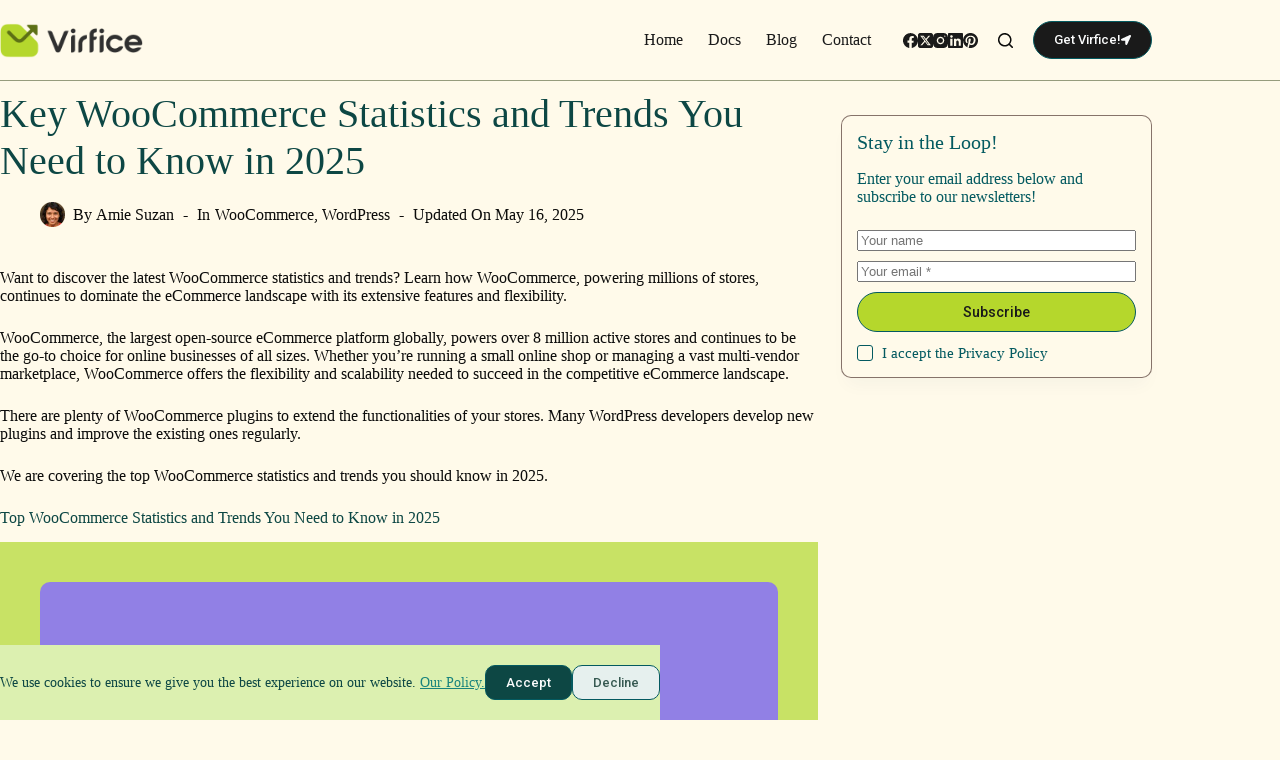

--- FILE ---
content_type: text/html; charset=UTF-8
request_url: https://www.virfice.com/woocommerce-statistics-and-trends/
body_size: 24164
content:
<!doctype html>
<html lang="en-US" prefix="og: https://ogp.me/ns#" data-color-mode="light">
<head>
	
	<meta charset="UTF-8">
	<meta name="viewport" content="width=device-width, initial-scale=1, maximum-scale=5, viewport-fit=cover">
	<link rel="profile" href="https://gmpg.org/xfn/11">

	
<!-- Search Engine Optimization by Rank Math PRO - https://rankmath.com/ -->
<title>Key WooCommerce Statistics and Trends You Need to Know in 2025 - Virfice</title><link rel="preload" data-rocket-preload as="style" href="https://fonts.googleapis.com/css?family=Roboto%3Aregular%2C500&#038;display=swap" /><script src="/cdn-cgi/scripts/7d0fa10a/cloudflare-static/rocket-loader.min.js" data-cf-settings="00320546485c35e36e2168d7-|49"></script><link rel="stylesheet" href="https://fonts.googleapis.com/css?family=Roboto%3Aregular%2C500&#038;display=swap" media="print" onload="this.media='all'" /><noscript><link rel="stylesheet" href="https://fonts.googleapis.com/css?family=Roboto%3Aregular%2C500&#038;display=swap" /></noscript><link rel="preload" data-rocket-preload as="style" href="https://fonts.googleapis.com/css2?family=Roboto:wght@400;500;600;700&#038;display=swap" /><script src="/cdn-cgi/scripts/7d0fa10a/cloudflare-static/rocket-loader.min.js" data-cf-settings="00320546485c35e36e2168d7-|49"></script><link rel="stylesheet" href="https://fonts.googleapis.com/css2?family=Roboto:wght@400;500;600;700&#038;display=swap" media="print" onload="this.media='all'" /><noscript><link rel="stylesheet" href="https://fonts.googleapis.com/css2?family=Roboto:wght@400;500;600;700&#038;display=swap" /></noscript><link rel="preload" data-rocket-preload as="image" href="https://www.virfice.com/wp-content/uploads/2024/03/WooCommerce-Statistics-and-Trends.png" imagesrcset="https://www.virfice.com/wp-content/uploads/2024/03/WooCommerce-Statistics-and-Trends.png 825w, https://www.virfice.com/wp-content/uploads/2024/03/WooCommerce-Statistics-and-Trends-300x182.png 300w, https://www.virfice.com/wp-content/uploads/2024/03/WooCommerce-Statistics-and-Trends-768x465.png 768w" imagesizes="(max-width: 825px) 100vw, 825px" fetchpriority="high">
<meta name="description" content="Want to discover the latest WooCommerce statistics and trends? Learn how WooCommerce, powering millions of stores, continues to dominate the eCommerce"/>
<meta name="robots" content="follow, index, max-snippet:-1, max-video-preview:-1, max-image-preview:large"/>
<link rel="canonical" href="https://www.virfice.com/woocommerce-statistics-and-trends/" />
<meta property="og:locale" content="en_US" />
<meta property="og:type" content="article" />
<meta property="og:title" content="Key WooCommerce Statistics and Trends You Need to Know in 2025 - Virfice" />
<meta property="og:description" content="Want to discover the latest WooCommerce statistics and trends? Learn how WooCommerce, powering millions of stores, continues to dominate the eCommerce" />
<meta property="og:url" content="https://www.virfice.com/woocommerce-statistics-and-trends/" />
<meta property="og:site_name" content="Virfice" />
<meta property="article:section" content="WooCommerce" />
<meta property="og:updated_time" content="2025-05-16T09:04:11+00:00" />
<meta property="og:image" content="https://www.virfice.com/wp-content/uploads/2024/03/WooCommerce-Statistics-and-Trends.png" />
<meta property="og:image:secure_url" content="https://www.virfice.com/wp-content/uploads/2024/03/WooCommerce-Statistics-and-Trends.png" />
<meta property="og:image:width" content="825" />
<meta property="og:image:height" content="500" />
<meta property="og:image:alt" content="WooCommerce Statistics and Trends" />
<meta property="og:image:type" content="image/png" />
<meta property="article:published_time" content="2024-03-27T18:31:30+00:00" />
<meta property="article:modified_time" content="2025-05-16T09:04:11+00:00" />
<meta name="twitter:card" content="summary_large_image" />
<meta name="twitter:title" content="Key WooCommerce Statistics and Trends You Need to Know in 2025 - Virfice" />
<meta name="twitter:description" content="Want to discover the latest WooCommerce statistics and trends? Learn how WooCommerce, powering millions of stores, continues to dominate the eCommerce" />
<meta name="twitter:image" content="https://www.virfice.com/wp-content/uploads/2024/03/WooCommerce-Statistics-and-Trends.png" />
<script type="application/ld+json" class="rank-math-schema-pro">{"@context":"https://schema.org","@graph":[{"@type":"Organization","@id":"https://www.virfice.com/#organization","name":"Virfice","url":"https://www.virfice.com","logo":{"@type":"ImageObject","@id":"https://www.virfice.com/#logo","url":"https://www.virfice.com/wp-content/uploads/2022/01/Virfice-202-X-2-Px.png","contentUrl":"https://www.virfice.com/wp-content/uploads/2022/01/Virfice-202-X-2-Px.png","caption":"Virfice","inLanguage":"en-US","width":"404","height":"156"}},{"@type":"WebSite","@id":"https://www.virfice.com/#website","url":"https://www.virfice.com","name":"Virfice","publisher":{"@id":"https://www.virfice.com/#organization"},"inLanguage":"en-US"},{"@type":"ImageObject","@id":"https://www.virfice.com/wp-content/uploads/2024/03/WooCommerce-Statistics-and-Trends.png","url":"https://www.virfice.com/wp-content/uploads/2024/03/WooCommerce-Statistics-and-Trends.png","width":"825","height":"500","caption":"WooCommerce Statistics and Trends","inLanguage":"en-US"},{"@type":"BreadcrumbList","@id":"https://www.virfice.com/woocommerce-statistics-and-trends/#breadcrumb","itemListElement":[{"@type":"ListItem","position":"1","item":{"@id":"https://www.virfice.com","name":"Home"}},{"@type":"ListItem","position":"2","item":{"@id":"https://www.virfice.com/category/woocommerce/","name":"WooCommerce"}},{"@type":"ListItem","position":"3","item":{"@id":"https://www.virfice.com/woocommerce-statistics-and-trends/","name":"Key WooCommerce Statistics and Trends You Need to Know in 2025"}}]},{"@type":"WebPage","@id":"https://www.virfice.com/woocommerce-statistics-and-trends/#webpage","url":"https://www.virfice.com/woocommerce-statistics-and-trends/","name":"Key WooCommerce Statistics and Trends You Need to Know in 2025 - Virfice","datePublished":"2024-03-27T18:31:30+00:00","dateModified":"2025-05-16T09:04:11+00:00","isPartOf":{"@id":"https://www.virfice.com/#website"},"primaryImageOfPage":{"@id":"https://www.virfice.com/wp-content/uploads/2024/03/WooCommerce-Statistics-and-Trends.png"},"inLanguage":"en-US","breadcrumb":{"@id":"https://www.virfice.com/woocommerce-statistics-and-trends/#breadcrumb"}},{"@type":"Person","@id":"https://www.virfice.com/author/amie/","name":"Amie Suzan","url":"https://www.virfice.com/author/amie/","image":{"@type":"ImageObject","@id":"https://secure.gravatar.com/avatar/b61fc8efabecbd6fa600d694b113b6ba225b36f03ec0f7a12cc6865daff33f2f?s=96&amp;d=mm&amp;r=g","url":"https://secure.gravatar.com/avatar/b61fc8efabecbd6fa600d694b113b6ba225b36f03ec0f7a12cc6865daff33f2f?s=96&amp;d=mm&amp;r=g","caption":"Amie Suzan","inLanguage":"en-US"},"worksFor":{"@id":"https://www.virfice.com/#organization"}},{"@type":"BlogPosting","headline":"Key WooCommerce Statistics and Trends You Need to Know in 2025 - Virfice","keywords":"WooCommerce Statistics","datePublished":"2024-03-27T18:31:30+00:00","dateModified":"2025-05-16T09:04:11+00:00","articleSection":"WooCommerce, WordPress","author":{"@id":"https://www.virfice.com/author/amie/","name":"Amie Suzan"},"publisher":{"@id":"https://www.virfice.com/#organization"},"description":"Want to discover the latest WooCommerce statistics and trends? Learn how WooCommerce, powering millions of stores, continues to dominate the eCommerce","name":"Key WooCommerce Statistics and Trends You Need to Know in 2025 - Virfice","@id":"https://www.virfice.com/woocommerce-statistics-and-trends/#richSnippet","isPartOf":{"@id":"https://www.virfice.com/woocommerce-statistics-and-trends/#webpage"},"image":{"@id":"https://www.virfice.com/wp-content/uploads/2024/03/WooCommerce-Statistics-and-Trends.png"},"inLanguage":"en-US","mainEntityOfPage":{"@id":"https://www.virfice.com/woocommerce-statistics-and-trends/#webpage"}}]}</script>
<!-- /Rank Math WordPress SEO plugin -->

<link rel='dns-prefetch' href='//fonts.googleapis.com' />
<link href='https://fonts.gstatic.com' crossorigin rel='preconnect' />
<link rel="alternate" title="oEmbed (JSON)" type="application/json+oembed" href="https://www.virfice.com/wp-json/oembed/1.0/embed?url=https%3A%2F%2Fwww.virfice.com%2Fwoocommerce-statistics-and-trends%2F" />
<link rel="alternate" title="oEmbed (XML)" type="text/xml+oembed" href="https://www.virfice.com/wp-json/oembed/1.0/embed?url=https%3A%2F%2Fwww.virfice.com%2Fwoocommerce-statistics-and-trends%2F&#038;format=xml" />
<style id='wp-img-auto-sizes-contain-inline-css'>
img:is([sizes=auto i],[sizes^="auto," i]){contain-intrinsic-size:3000px 1500px}
/*# sourceURL=wp-img-auto-sizes-contain-inline-css */
</style>
<link rel='stylesheet' id='blocksy-dynamic-global-css' href='https://www.virfice.com/wp-content/uploads/blocksy/css/global.css?ver=20137' media='all' />
<link rel='stylesheet' id='wp-block-library-css' href='https://www.virfice.com/wp-includes/css/dist/block-library/style.min.css?ver=6.9' media='all' />
<link rel='stylesheet' id='lemonsqueezy-style-css' href='https://www.virfice.com/wp-content/plugins/lemon-squeezy/build/style-script.css?ver=1.4.0' media='all' />
<style id='global-styles-inline-css'>
:root{--wp--preset--aspect-ratio--square: 1;--wp--preset--aspect-ratio--4-3: 4/3;--wp--preset--aspect-ratio--3-4: 3/4;--wp--preset--aspect-ratio--3-2: 3/2;--wp--preset--aspect-ratio--2-3: 2/3;--wp--preset--aspect-ratio--16-9: 16/9;--wp--preset--aspect-ratio--9-16: 9/16;--wp--preset--color--black: #000000;--wp--preset--color--cyan-bluish-gray: #abb8c3;--wp--preset--color--white: #ffffff;--wp--preset--color--pale-pink: #f78da7;--wp--preset--color--vivid-red: #cf2e2e;--wp--preset--color--luminous-vivid-orange: #ff6900;--wp--preset--color--luminous-vivid-amber: #fcb900;--wp--preset--color--light-green-cyan: #7bdcb5;--wp--preset--color--vivid-green-cyan: #00d084;--wp--preset--color--pale-cyan-blue: #8ed1fc;--wp--preset--color--vivid-cyan-blue: #0693e3;--wp--preset--color--vivid-purple: #9b51e0;--wp--preset--color--palette-color-1: var(--theme-palette-color-1, #045a60);--wp--preset--color--palette-color-2: var(--theme-palette-color-2, #045A60);--wp--preset--color--palette-color-3: var(--theme-palette-color-3, #365951);--wp--preset--color--palette-color-4: var(--theme-palette-color-4, #9dadad);--wp--preset--color--palette-color-5: var(--theme-palette-color-5, #E6F0EE);--wp--preset--color--palette-color-6: var(--theme-palette-color-6, #F2F7F6);--wp--preset--color--palette-color-7: var(--theme-palette-color-7, #FBFCFC);--wp--preset--color--palette-color-8: var(--theme-palette-color-8, #ffffff);--wp--preset--gradient--vivid-cyan-blue-to-vivid-purple: linear-gradient(135deg,rgb(6,147,227) 0%,rgb(155,81,224) 100%);--wp--preset--gradient--light-green-cyan-to-vivid-green-cyan: linear-gradient(135deg,rgb(122,220,180) 0%,rgb(0,208,130) 100%);--wp--preset--gradient--luminous-vivid-amber-to-luminous-vivid-orange: linear-gradient(135deg,rgb(252,185,0) 0%,rgb(255,105,0) 100%);--wp--preset--gradient--luminous-vivid-orange-to-vivid-red: linear-gradient(135deg,rgb(255,105,0) 0%,rgb(207,46,46) 100%);--wp--preset--gradient--very-light-gray-to-cyan-bluish-gray: linear-gradient(135deg,rgb(238,238,238) 0%,rgb(169,184,195) 100%);--wp--preset--gradient--cool-to-warm-spectrum: linear-gradient(135deg,rgb(74,234,220) 0%,rgb(151,120,209) 20%,rgb(207,42,186) 40%,rgb(238,44,130) 60%,rgb(251,105,98) 80%,rgb(254,248,76) 100%);--wp--preset--gradient--blush-light-purple: linear-gradient(135deg,rgb(255,206,236) 0%,rgb(152,150,240) 100%);--wp--preset--gradient--blush-bordeaux: linear-gradient(135deg,rgb(254,205,165) 0%,rgb(254,45,45) 50%,rgb(107,0,62) 100%);--wp--preset--gradient--luminous-dusk: linear-gradient(135deg,rgb(255,203,112) 0%,rgb(199,81,192) 50%,rgb(65,88,208) 100%);--wp--preset--gradient--pale-ocean: linear-gradient(135deg,rgb(255,245,203) 0%,rgb(182,227,212) 50%,rgb(51,167,181) 100%);--wp--preset--gradient--electric-grass: linear-gradient(135deg,rgb(202,248,128) 0%,rgb(113,206,126) 100%);--wp--preset--gradient--midnight: linear-gradient(135deg,rgb(2,3,129) 0%,rgb(40,116,252) 100%);--wp--preset--gradient--juicy-peach: linear-gradient(to right, #ffecd2 0%, #fcb69f 100%);--wp--preset--gradient--young-passion: linear-gradient(to right, #ff8177 0%, #ff867a 0%, #ff8c7f 21%, #f99185 52%, #cf556c 78%, #b12a5b 100%);--wp--preset--gradient--true-sunset: linear-gradient(to right, #fa709a 0%, #fee140 100%);--wp--preset--gradient--morpheus-den: linear-gradient(to top, #30cfd0 0%, #330867 100%);--wp--preset--gradient--plum-plate: linear-gradient(135deg, #667eea 0%, #764ba2 100%);--wp--preset--gradient--aqua-splash: linear-gradient(15deg, #13547a 0%, #80d0c7 100%);--wp--preset--gradient--love-kiss: linear-gradient(to top, #ff0844 0%, #ffb199 100%);--wp--preset--gradient--new-retrowave: linear-gradient(to top, #3b41c5 0%, #a981bb 49%, #ffc8a9 100%);--wp--preset--gradient--plum-bath: linear-gradient(to top, #cc208e 0%, #6713d2 100%);--wp--preset--gradient--high-flight: linear-gradient(to right, #0acffe 0%, #495aff 100%);--wp--preset--gradient--teen-party: linear-gradient(-225deg, #FF057C 0%, #8D0B93 50%, #321575 100%);--wp--preset--gradient--fabled-sunset: linear-gradient(-225deg, #231557 0%, #44107A 29%, #FF1361 67%, #FFF800 100%);--wp--preset--gradient--arielle-smile: radial-gradient(circle 248px at center, #16d9e3 0%, #30c7ec 47%, #46aef7 100%);--wp--preset--gradient--itmeo-branding: linear-gradient(180deg, #2af598 0%, #009efd 100%);--wp--preset--gradient--deep-blue: linear-gradient(to right, #6a11cb 0%, #2575fc 100%);--wp--preset--gradient--strong-bliss: linear-gradient(to right, #f78ca0 0%, #f9748f 19%, #fd868c 60%, #fe9a8b 100%);--wp--preset--gradient--sweet-period: linear-gradient(to top, #3f51b1 0%, #5a55ae 13%, #7b5fac 25%, #8f6aae 38%, #a86aa4 50%, #cc6b8e 62%, #f18271 75%, #f3a469 87%, #f7c978 100%);--wp--preset--gradient--purple-division: linear-gradient(to top, #7028e4 0%, #e5b2ca 100%);--wp--preset--gradient--cold-evening: linear-gradient(to top, #0c3483 0%, #a2b6df 100%, #6b8cce 100%, #a2b6df 100%);--wp--preset--gradient--mountain-rock: linear-gradient(to right, #868f96 0%, #596164 100%);--wp--preset--gradient--desert-hump: linear-gradient(to top, #c79081 0%, #dfa579 100%);--wp--preset--gradient--ethernal-constance: linear-gradient(to top, #09203f 0%, #537895 100%);--wp--preset--gradient--happy-memories: linear-gradient(-60deg, #ff5858 0%, #f09819 100%);--wp--preset--gradient--grown-early: linear-gradient(to top, #0ba360 0%, #3cba92 100%);--wp--preset--gradient--morning-salad: linear-gradient(-225deg, #B7F8DB 0%, #50A7C2 100%);--wp--preset--gradient--night-call: linear-gradient(-225deg, #AC32E4 0%, #7918F2 48%, #4801FF 100%);--wp--preset--gradient--mind-crawl: linear-gradient(-225deg, #473B7B 0%, #3584A7 51%, #30D2BE 100%);--wp--preset--gradient--angel-care: linear-gradient(-225deg, #FFE29F 0%, #FFA99F 48%, #FF719A 100%);--wp--preset--gradient--juicy-cake: linear-gradient(to top, #e14fad 0%, #f9d423 100%);--wp--preset--gradient--rich-metal: linear-gradient(to right, #d7d2cc 0%, #304352 100%);--wp--preset--gradient--mole-hall: linear-gradient(-20deg, #616161 0%, #9bc5c3 100%);--wp--preset--gradient--cloudy-knoxville: linear-gradient(120deg, #fdfbfb 0%, #ebedee 100%);--wp--preset--gradient--soft-grass: linear-gradient(to top, #c1dfc4 0%, #deecdd 100%);--wp--preset--gradient--saint-petersburg: linear-gradient(135deg, #f5f7fa 0%, #c3cfe2 100%);--wp--preset--gradient--everlasting-sky: linear-gradient(135deg, #fdfcfb 0%, #e2d1c3 100%);--wp--preset--gradient--kind-steel: linear-gradient(-20deg, #e9defa 0%, #fbfcdb 100%);--wp--preset--gradient--over-sun: linear-gradient(60deg, #abecd6 0%, #fbed96 100%);--wp--preset--gradient--premium-white: linear-gradient(to top, #d5d4d0 0%, #d5d4d0 1%, #eeeeec 31%, #efeeec 75%, #e9e9e7 100%);--wp--preset--gradient--clean-mirror: linear-gradient(45deg, #93a5cf 0%, #e4efe9 100%);--wp--preset--gradient--wild-apple: linear-gradient(to top, #d299c2 0%, #fef9d7 100%);--wp--preset--gradient--snow-again: linear-gradient(to top, #e6e9f0 0%, #eef1f5 100%);--wp--preset--gradient--confident-cloud: linear-gradient(to top, #dad4ec 0%, #dad4ec 1%, #f3e7e9 100%);--wp--preset--gradient--glass-water: linear-gradient(to top, #dfe9f3 0%, white 100%);--wp--preset--gradient--perfect-white: linear-gradient(-225deg, #E3FDF5 0%, #FFE6FA 100%);--wp--preset--font-size--small: 13px;--wp--preset--font-size--medium: 20px;--wp--preset--font-size--large: clamp(22px, 1.375rem + ((1vw - 3.2px) * 0.625), 30px);--wp--preset--font-size--x-large: clamp(30px, 1.875rem + ((1vw - 3.2px) * 1.563), 50px);--wp--preset--font-size--xx-large: clamp(45px, 2.813rem + ((1vw - 3.2px) * 2.734), 80px);--wp--preset--spacing--20: 0.44rem;--wp--preset--spacing--30: 0.67rem;--wp--preset--spacing--40: 1rem;--wp--preset--spacing--50: 1.5rem;--wp--preset--spacing--60: 2.25rem;--wp--preset--spacing--70: 3.38rem;--wp--preset--spacing--80: 5.06rem;--wp--preset--shadow--natural: 6px 6px 9px rgba(0, 0, 0, 0.2);--wp--preset--shadow--deep: 12px 12px 50px rgba(0, 0, 0, 0.4);--wp--preset--shadow--sharp: 6px 6px 0px rgba(0, 0, 0, 0.2);--wp--preset--shadow--outlined: 6px 6px 0px -3px rgb(255, 255, 255), 6px 6px rgb(0, 0, 0);--wp--preset--shadow--crisp: 6px 6px 0px rgb(0, 0, 0);}:root { --wp--style--global--content-size: var(--theme-block-max-width);--wp--style--global--wide-size: var(--theme-block-wide-max-width); }:where(body) { margin: 0; }.wp-site-blocks > .alignleft { float: left; margin-right: 2em; }.wp-site-blocks > .alignright { float: right; margin-left: 2em; }.wp-site-blocks > .aligncenter { justify-content: center; margin-left: auto; margin-right: auto; }:where(.wp-site-blocks) > * { margin-block-start: var(--theme-content-spacing); margin-block-end: 0; }:where(.wp-site-blocks) > :first-child { margin-block-start: 0; }:where(.wp-site-blocks) > :last-child { margin-block-end: 0; }:root { --wp--style--block-gap: var(--theme-content-spacing); }:root :where(.is-layout-flow) > :first-child{margin-block-start: 0;}:root :where(.is-layout-flow) > :last-child{margin-block-end: 0;}:root :where(.is-layout-flow) > *{margin-block-start: var(--theme-content-spacing);margin-block-end: 0;}:root :where(.is-layout-constrained) > :first-child{margin-block-start: 0;}:root :where(.is-layout-constrained) > :last-child{margin-block-end: 0;}:root :where(.is-layout-constrained) > *{margin-block-start: var(--theme-content-spacing);margin-block-end: 0;}:root :where(.is-layout-flex){gap: var(--theme-content-spacing);}:root :where(.is-layout-grid){gap: var(--theme-content-spacing);}.is-layout-flow > .alignleft{float: left;margin-inline-start: 0;margin-inline-end: 2em;}.is-layout-flow > .alignright{float: right;margin-inline-start: 2em;margin-inline-end: 0;}.is-layout-flow > .aligncenter{margin-left: auto !important;margin-right: auto !important;}.is-layout-constrained > .alignleft{float: left;margin-inline-start: 0;margin-inline-end: 2em;}.is-layout-constrained > .alignright{float: right;margin-inline-start: 2em;margin-inline-end: 0;}.is-layout-constrained > .aligncenter{margin-left: auto !important;margin-right: auto !important;}.is-layout-constrained > :where(:not(.alignleft):not(.alignright):not(.alignfull)){max-width: var(--wp--style--global--content-size);margin-left: auto !important;margin-right: auto !important;}.is-layout-constrained > .alignwide{max-width: var(--wp--style--global--wide-size);}body .is-layout-flex{display: flex;}.is-layout-flex{flex-wrap: wrap;align-items: center;}.is-layout-flex > :is(*, div){margin: 0;}body .is-layout-grid{display: grid;}.is-layout-grid > :is(*, div){margin: 0;}body{padding-top: 0px;padding-right: 0px;padding-bottom: 0px;padding-left: 0px;}:root :where(.wp-element-button, .wp-block-button__link){font-style: inherit;font-weight: inherit;letter-spacing: inherit;text-transform: inherit;}.has-black-color{color: var(--wp--preset--color--black) !important;}.has-cyan-bluish-gray-color{color: var(--wp--preset--color--cyan-bluish-gray) !important;}.has-white-color{color: var(--wp--preset--color--white) !important;}.has-pale-pink-color{color: var(--wp--preset--color--pale-pink) !important;}.has-vivid-red-color{color: var(--wp--preset--color--vivid-red) !important;}.has-luminous-vivid-orange-color{color: var(--wp--preset--color--luminous-vivid-orange) !important;}.has-luminous-vivid-amber-color{color: var(--wp--preset--color--luminous-vivid-amber) !important;}.has-light-green-cyan-color{color: var(--wp--preset--color--light-green-cyan) !important;}.has-vivid-green-cyan-color{color: var(--wp--preset--color--vivid-green-cyan) !important;}.has-pale-cyan-blue-color{color: var(--wp--preset--color--pale-cyan-blue) !important;}.has-vivid-cyan-blue-color{color: var(--wp--preset--color--vivid-cyan-blue) !important;}.has-vivid-purple-color{color: var(--wp--preset--color--vivid-purple) !important;}.has-palette-color-1-color{color: var(--wp--preset--color--palette-color-1) !important;}.has-palette-color-2-color{color: var(--wp--preset--color--palette-color-2) !important;}.has-palette-color-3-color{color: var(--wp--preset--color--palette-color-3) !important;}.has-palette-color-4-color{color: var(--wp--preset--color--palette-color-4) !important;}.has-palette-color-5-color{color: var(--wp--preset--color--palette-color-5) !important;}.has-palette-color-6-color{color: var(--wp--preset--color--palette-color-6) !important;}.has-palette-color-7-color{color: var(--wp--preset--color--palette-color-7) !important;}.has-palette-color-8-color{color: var(--wp--preset--color--palette-color-8) !important;}.has-black-background-color{background-color: var(--wp--preset--color--black) !important;}.has-cyan-bluish-gray-background-color{background-color: var(--wp--preset--color--cyan-bluish-gray) !important;}.has-white-background-color{background-color: var(--wp--preset--color--white) !important;}.has-pale-pink-background-color{background-color: var(--wp--preset--color--pale-pink) !important;}.has-vivid-red-background-color{background-color: var(--wp--preset--color--vivid-red) !important;}.has-luminous-vivid-orange-background-color{background-color: var(--wp--preset--color--luminous-vivid-orange) !important;}.has-luminous-vivid-amber-background-color{background-color: var(--wp--preset--color--luminous-vivid-amber) !important;}.has-light-green-cyan-background-color{background-color: var(--wp--preset--color--light-green-cyan) !important;}.has-vivid-green-cyan-background-color{background-color: var(--wp--preset--color--vivid-green-cyan) !important;}.has-pale-cyan-blue-background-color{background-color: var(--wp--preset--color--pale-cyan-blue) !important;}.has-vivid-cyan-blue-background-color{background-color: var(--wp--preset--color--vivid-cyan-blue) !important;}.has-vivid-purple-background-color{background-color: var(--wp--preset--color--vivid-purple) !important;}.has-palette-color-1-background-color{background-color: var(--wp--preset--color--palette-color-1) !important;}.has-palette-color-2-background-color{background-color: var(--wp--preset--color--palette-color-2) !important;}.has-palette-color-3-background-color{background-color: var(--wp--preset--color--palette-color-3) !important;}.has-palette-color-4-background-color{background-color: var(--wp--preset--color--palette-color-4) !important;}.has-palette-color-5-background-color{background-color: var(--wp--preset--color--palette-color-5) !important;}.has-palette-color-6-background-color{background-color: var(--wp--preset--color--palette-color-6) !important;}.has-palette-color-7-background-color{background-color: var(--wp--preset--color--palette-color-7) !important;}.has-palette-color-8-background-color{background-color: var(--wp--preset--color--palette-color-8) !important;}.has-black-border-color{border-color: var(--wp--preset--color--black) !important;}.has-cyan-bluish-gray-border-color{border-color: var(--wp--preset--color--cyan-bluish-gray) !important;}.has-white-border-color{border-color: var(--wp--preset--color--white) !important;}.has-pale-pink-border-color{border-color: var(--wp--preset--color--pale-pink) !important;}.has-vivid-red-border-color{border-color: var(--wp--preset--color--vivid-red) !important;}.has-luminous-vivid-orange-border-color{border-color: var(--wp--preset--color--luminous-vivid-orange) !important;}.has-luminous-vivid-amber-border-color{border-color: var(--wp--preset--color--luminous-vivid-amber) !important;}.has-light-green-cyan-border-color{border-color: var(--wp--preset--color--light-green-cyan) !important;}.has-vivid-green-cyan-border-color{border-color: var(--wp--preset--color--vivid-green-cyan) !important;}.has-pale-cyan-blue-border-color{border-color: var(--wp--preset--color--pale-cyan-blue) !important;}.has-vivid-cyan-blue-border-color{border-color: var(--wp--preset--color--vivid-cyan-blue) !important;}.has-vivid-purple-border-color{border-color: var(--wp--preset--color--vivid-purple) !important;}.has-palette-color-1-border-color{border-color: var(--wp--preset--color--palette-color-1) !important;}.has-palette-color-2-border-color{border-color: var(--wp--preset--color--palette-color-2) !important;}.has-palette-color-3-border-color{border-color: var(--wp--preset--color--palette-color-3) !important;}.has-palette-color-4-border-color{border-color: var(--wp--preset--color--palette-color-4) !important;}.has-palette-color-5-border-color{border-color: var(--wp--preset--color--palette-color-5) !important;}.has-palette-color-6-border-color{border-color: var(--wp--preset--color--palette-color-6) !important;}.has-palette-color-7-border-color{border-color: var(--wp--preset--color--palette-color-7) !important;}.has-palette-color-8-border-color{border-color: var(--wp--preset--color--palette-color-8) !important;}.has-vivid-cyan-blue-to-vivid-purple-gradient-background{background: var(--wp--preset--gradient--vivid-cyan-blue-to-vivid-purple) !important;}.has-light-green-cyan-to-vivid-green-cyan-gradient-background{background: var(--wp--preset--gradient--light-green-cyan-to-vivid-green-cyan) !important;}.has-luminous-vivid-amber-to-luminous-vivid-orange-gradient-background{background: var(--wp--preset--gradient--luminous-vivid-amber-to-luminous-vivid-orange) !important;}.has-luminous-vivid-orange-to-vivid-red-gradient-background{background: var(--wp--preset--gradient--luminous-vivid-orange-to-vivid-red) !important;}.has-very-light-gray-to-cyan-bluish-gray-gradient-background{background: var(--wp--preset--gradient--very-light-gray-to-cyan-bluish-gray) !important;}.has-cool-to-warm-spectrum-gradient-background{background: var(--wp--preset--gradient--cool-to-warm-spectrum) !important;}.has-blush-light-purple-gradient-background{background: var(--wp--preset--gradient--blush-light-purple) !important;}.has-blush-bordeaux-gradient-background{background: var(--wp--preset--gradient--blush-bordeaux) !important;}.has-luminous-dusk-gradient-background{background: var(--wp--preset--gradient--luminous-dusk) !important;}.has-pale-ocean-gradient-background{background: var(--wp--preset--gradient--pale-ocean) !important;}.has-electric-grass-gradient-background{background: var(--wp--preset--gradient--electric-grass) !important;}.has-midnight-gradient-background{background: var(--wp--preset--gradient--midnight) !important;}.has-juicy-peach-gradient-background{background: var(--wp--preset--gradient--juicy-peach) !important;}.has-young-passion-gradient-background{background: var(--wp--preset--gradient--young-passion) !important;}.has-true-sunset-gradient-background{background: var(--wp--preset--gradient--true-sunset) !important;}.has-morpheus-den-gradient-background{background: var(--wp--preset--gradient--morpheus-den) !important;}.has-plum-plate-gradient-background{background: var(--wp--preset--gradient--plum-plate) !important;}.has-aqua-splash-gradient-background{background: var(--wp--preset--gradient--aqua-splash) !important;}.has-love-kiss-gradient-background{background: var(--wp--preset--gradient--love-kiss) !important;}.has-new-retrowave-gradient-background{background: var(--wp--preset--gradient--new-retrowave) !important;}.has-plum-bath-gradient-background{background: var(--wp--preset--gradient--plum-bath) !important;}.has-high-flight-gradient-background{background: var(--wp--preset--gradient--high-flight) !important;}.has-teen-party-gradient-background{background: var(--wp--preset--gradient--teen-party) !important;}.has-fabled-sunset-gradient-background{background: var(--wp--preset--gradient--fabled-sunset) !important;}.has-arielle-smile-gradient-background{background: var(--wp--preset--gradient--arielle-smile) !important;}.has-itmeo-branding-gradient-background{background: var(--wp--preset--gradient--itmeo-branding) !important;}.has-deep-blue-gradient-background{background: var(--wp--preset--gradient--deep-blue) !important;}.has-strong-bliss-gradient-background{background: var(--wp--preset--gradient--strong-bliss) !important;}.has-sweet-period-gradient-background{background: var(--wp--preset--gradient--sweet-period) !important;}.has-purple-division-gradient-background{background: var(--wp--preset--gradient--purple-division) !important;}.has-cold-evening-gradient-background{background: var(--wp--preset--gradient--cold-evening) !important;}.has-mountain-rock-gradient-background{background: var(--wp--preset--gradient--mountain-rock) !important;}.has-desert-hump-gradient-background{background: var(--wp--preset--gradient--desert-hump) !important;}.has-ethernal-constance-gradient-background{background: var(--wp--preset--gradient--ethernal-constance) !important;}.has-happy-memories-gradient-background{background: var(--wp--preset--gradient--happy-memories) !important;}.has-grown-early-gradient-background{background: var(--wp--preset--gradient--grown-early) !important;}.has-morning-salad-gradient-background{background: var(--wp--preset--gradient--morning-salad) !important;}.has-night-call-gradient-background{background: var(--wp--preset--gradient--night-call) !important;}.has-mind-crawl-gradient-background{background: var(--wp--preset--gradient--mind-crawl) !important;}.has-angel-care-gradient-background{background: var(--wp--preset--gradient--angel-care) !important;}.has-juicy-cake-gradient-background{background: var(--wp--preset--gradient--juicy-cake) !important;}.has-rich-metal-gradient-background{background: var(--wp--preset--gradient--rich-metal) !important;}.has-mole-hall-gradient-background{background: var(--wp--preset--gradient--mole-hall) !important;}.has-cloudy-knoxville-gradient-background{background: var(--wp--preset--gradient--cloudy-knoxville) !important;}.has-soft-grass-gradient-background{background: var(--wp--preset--gradient--soft-grass) !important;}.has-saint-petersburg-gradient-background{background: var(--wp--preset--gradient--saint-petersburg) !important;}.has-everlasting-sky-gradient-background{background: var(--wp--preset--gradient--everlasting-sky) !important;}.has-kind-steel-gradient-background{background: var(--wp--preset--gradient--kind-steel) !important;}.has-over-sun-gradient-background{background: var(--wp--preset--gradient--over-sun) !important;}.has-premium-white-gradient-background{background: var(--wp--preset--gradient--premium-white) !important;}.has-clean-mirror-gradient-background{background: var(--wp--preset--gradient--clean-mirror) !important;}.has-wild-apple-gradient-background{background: var(--wp--preset--gradient--wild-apple) !important;}.has-snow-again-gradient-background{background: var(--wp--preset--gradient--snow-again) !important;}.has-confident-cloud-gradient-background{background: var(--wp--preset--gradient--confident-cloud) !important;}.has-glass-water-gradient-background{background: var(--wp--preset--gradient--glass-water) !important;}.has-perfect-white-gradient-background{background: var(--wp--preset--gradient--perfect-white) !important;}.has-small-font-size{font-size: var(--wp--preset--font-size--small) !important;}.has-medium-font-size{font-size: var(--wp--preset--font-size--medium) !important;}.has-large-font-size{font-size: var(--wp--preset--font-size--large) !important;}.has-x-large-font-size{font-size: var(--wp--preset--font-size--x-large) !important;}.has-xx-large-font-size{font-size: var(--wp--preset--font-size--xx-large) !important;}
:root :where(.wp-block-pullquote){font-size: clamp(0.984em, 0.984rem + ((1vw - 0.2em) * 0.645), 1.5em);line-height: 1.6;}
/*# sourceURL=global-styles-inline-css */
</style>

<link rel='stylesheet' id='ct-main-styles-css' href='https://www.virfice.com/wp-content/themes/blocksy/static/bundle/main.min.css?ver=2.1.25' media='all' />
<link rel='stylesheet' id='ct-page-title-styles-css' href='https://www.virfice.com/wp-content/themes/blocksy/static/bundle/page-title.min.css?ver=2.1.25' media='all' />
<link rel='stylesheet' id='ct-sidebar-styles-css' href='https://www.virfice.com/wp-content/themes/blocksy/static/bundle/sidebar.min.css?ver=2.1.25' media='all' />
<link rel='stylesheet' id='ct-comments-styles-css' href='https://www.virfice.com/wp-content/themes/blocksy/static/bundle/comments.min.css?ver=2.1.25' media='all' />
<link rel='stylesheet' id='ct-author-box-styles-css' href='https://www.virfice.com/wp-content/themes/blocksy/static/bundle/author-box.min.css?ver=2.1.25' media='all' />
<link rel='stylesheet' id='blocksy-ext-product-reviews-styles-css' href='https://www.virfice.com/wp-content/plugins/blocksy-companion-pro/framework/extensions/product-reviews/static/bundle/main.min.css?ver=2.1.10' media='all' />
<link rel='stylesheet' id='blocksy-ext-post-types-extra-styles-css' href='https://www.virfice.com/wp-content/plugins/blocksy-companion-pro/framework/premium/extensions/post-types-extra/static/bundle/main.min.css?ver=2.1.10' media='all' />
<link rel='stylesheet' id='blocksy-ext-mega-menu-styles-css' href='https://www.virfice.com/wp-content/plugins/blocksy-companion-pro/framework/premium/extensions/mega-menu/static/bundle/main.min.css?ver=2.1.10' media='all' />
<style id='kadence-blocks-global-variables-inline-css'>
:root {--global-kb-font-size-sm:clamp(0.8rem, 0.73rem + 0.217vw, 0.9rem);--global-kb-font-size-md:clamp(1.1rem, 0.995rem + 0.326vw, 1.25rem);--global-kb-font-size-lg:clamp(1.75rem, 1.576rem + 0.543vw, 2rem);--global-kb-font-size-xl:clamp(2.25rem, 1.728rem + 1.63vw, 3rem);--global-kb-font-size-xxl:clamp(2.5rem, 1.456rem + 3.26vw, 4rem);--global-kb-font-size-xxxl:clamp(2.75rem, 0.489rem + 7.065vw, 6rem);}:root {--global-palette1: #3182CE;--global-palette2: #2B6CB0;--global-palette3: #1A202C;--global-palette4: #2D3748;--global-palette5: #4A5568;--global-palette6: #718096;--global-palette7: #EDF2F7;--global-palette8: #F7FAFC;--global-palette9: #ffffff;}
/*# sourceURL=kadence-blocks-global-variables-inline-css */
</style>
<link rel="EditURI" type="application/rsd+xml" title="RSD" href="https://www.virfice.com/xmlrpc.php?rsd" />
<link rel='shortlink' href='https://www.virfice.com/?p=8084' />
<!-- HFCM by 99 Robots - Snippet # 1: Google Analytics -->
<!-- Global site tag (gtag.js) - Google Analytics -->
<script async src="https://www.googletagmanager.com/gtag/js?id=UA-131924041-1" type="00320546485c35e36e2168d7-text/javascript"></script>
<script type="00320546485c35e36e2168d7-text/javascript">
  window.dataLayer = window.dataLayer || [];
  function gtag(){dataLayer.push(arguments);}
  gtag('js', new Date());

  gtag('config', 'UA-131924041-1');
</script>

<!-- /end HFCM by 99 Robots -->
<!-- HFCM by 99 Robots - Snippet # 2: Impact -->
<meta name='ir-site-verification-token' value='-1161880279'>
<!-- /end HFCM by 99 Robots -->
<!-- HFCM by 99 Robots - Snippet # 3: ShareASale -->
<!-- 984CA5C3-C6BA-49C4-9946-CC5545C4CCA7 -->

<!-- /end HFCM by 99 Robots -->
<!-- HFCM by 99 Robots - Snippet # 4: Google Tag Manager GA 4 -->
<!-- Google tag (gtag.js) -->
<script async src="https://www.googletagmanager.com/gtag/js?id=G-TE10FRK8W4" type="00320546485c35e36e2168d7-text/javascript"></script>
<script type="00320546485c35e36e2168d7-text/javascript">
  window.dataLayer = window.dataLayer || [];
  function gtag(){dataLayer.push(arguments);}
  gtag('js', new Date());

  gtag('config', 'G-TE10FRK8W4');
</script>
<!-- /end HFCM by 99 Robots -->
<!-- HFCM by 99 Robots - Snippet # 5: popup -->
<!-- MailerLite Universal -->
<script type="00320546485c35e36e2168d7-text/javascript">
    (function(w,d,e,u,f,l,n){w[f]=w[f]||function(){(w[f].q=w[f].q||[])
    .push(arguments);},l=d.createElement(e),l.async=1,l.src=u,
    n=d.getElementsByTagName(e)[0],n.parentNode.insertBefore(l,n);})
    (window,document,'script','https://assets.mailerlite.com/js/universal.js','ml');
    ml('account', '120484');
</script>
<!-- End MailerLite Universal -->
<!-- /end HFCM by 99 Robots -->
<!-- HFCM by 99 Robots - Snippet # 6: popup button -->
<script type="00320546485c35e36e2168d7-text/javascript">
  document.addEventListener("DOMContentLoaded", function () {
    // Preload the popup in the background
    ml('show', 'vxV3X4', false); // Load but keep it hidden

    // Attach event listener to the button
    document.querySelectorAll(".ml-onclick-form").forEach(button => {
      button.addEventListener("click", function () {
        ml('show', 'vxV3X4', true); // Show when clicked
      });
    });
  });
</script>

<!-- /end HFCM by 99 Robots -->
<link rel="llms-sitemap" href="https://www.virfice.com/llms.txt" />
<noscript><link rel='stylesheet' href='https://www.virfice.com/wp-content/themes/blocksy/static/bundle/no-scripts.min.css' type='text/css'></noscript>
<style id="ct-main-styles-inline-css">[data-header*="type-1"] {--has-transparent-header:1;}@media (max-width: 999.98px) {[data-header*="type-1"] {--has-transparent-header:0;}}</style>
<link rel="icon" href="https://www.virfice.com/wp-content/uploads/2025/02/cropped-favicon-virfice-01-32x32.png" sizes="32x32" />
<link rel="icon" href="https://www.virfice.com/wp-content/uploads/2025/02/cropped-favicon-virfice-01-192x192.png" sizes="192x192" />
<link rel="apple-touch-icon" href="https://www.virfice.com/wp-content/uploads/2025/02/cropped-favicon-virfice-01-180x180.png" />
<meta name="msapplication-TileImage" content="https://www.virfice.com/wp-content/uploads/2025/02/cropped-favicon-virfice-01-270x270.png" />
		<style id="wp-custom-css">
			.page-title{
	font-size:40px;
}
@media only screen and (max-width: 600px) {
	.page-title{
	font-size:32px;
}
}
.homePage{
	margin-left:-22px;
}

@media only screen and (max-width: 600px) {
	.homePage{
	margin-left:-22px;
}
}
.entries{
	    margin-top: 27px;
}
#rank-math-analytics-stats-wrapper{
	    display: none;
}
.makecenter{
	text-align:center;
}
.ct-sidebar{
    margin-top: 25px;
}
#main > div.ct-container{
    margin-top: 20px;
}
@media only screen and (max-width: 767px) {
    #main > div.ct-container {
        margin-top: -20px;
    }
}
@media only screen and (min-width: 768px) and (max-width: 1024px) {
    #main > div.ct-container {
        margin-top: -50px;
    }
}
.doc_table_of_content{
	position: fixed;
	display:contents;
}
.doc_bird{
	position: fixed;
}
figure.wp-block-pullquote {
    position: relative;
    padding: 50px;
    text-align: left; /* Use 'left' instead of 'initial' for better browser support */
    border-width: 1px;
	border-radius:10px;
	border-style: solid;}
figure.wp-block-pullquote blockquote:before {
    position: absolute;
    z-index: -1;
    content: "";
    width: var(--quote-icon-size, 50px);
    height: var(--quote-icon-size, 50px);
	top: calc(var(--quote-icon-size, 50px) / -3);}

.wp-block-verse {
    border-left: 5px solid #C8E265;
    border-radius: 10px!important;
    background-color: #e8d7ba !important;
}
@media (max-width: 768px) {
  .notresponsive {
    display: none;
  }
}
		</style>
			</head>


<body class="wp-singular post-template-default single single-post postid-8084 single-format-standard wp-custom-logo wp-embed-responsive wp-theme-blocksy" data-link="type-2" data-prefix="single_blog_post" data-header="type-1:sticky" data-footer="type-1" itemscope="itemscope" itemtype="https://schema.org/Blog">

<a class="skip-link screen-reader-text" href="#main">Skip to content</a><div class="ct-drawer-canvas" data-location="start">
		<div id="search-modal" class="ct-panel" data-behaviour="modal" role="dialog" aria-label="Search modal" inert>
			<div class="ct-panel-actions">
				<button class="ct-toggle-close" data-type="type-1" aria-label="Close search modal">
					<svg class="ct-icon" width="12" height="12" viewBox="0 0 15 15"><path d="M1 15a1 1 0 01-.71-.29 1 1 0 010-1.41l5.8-5.8-5.8-5.8A1 1 0 011.7.29l5.8 5.8 5.8-5.8a1 1 0 011.41 1.41l-5.8 5.8 5.8 5.8a1 1 0 01-1.41 1.41l-5.8-5.8-5.8 5.8A1 1 0 011 15z"/></svg>				</button>
			</div>

			<div class="ct-panel-content">
				

<form role="search" method="get" class="ct-search-form"  action="https://www.virfice.com/" aria-haspopup="listbox" data-live-results="thumbs">

	<input
		type="search" class="modal-field"		placeholder="Search"
		value=""
		name="s"
		autocomplete="off"
		title="Search for..."
		aria-label="Search for..."
			>

	<div class="ct-search-form-controls">
		
		<button type="submit" class="wp-element-button" data-button="icon" aria-label="Search button">
			<svg class="ct-icon ct-search-button-content" aria-hidden="true" width="15" height="15" viewBox="0 0 15 15"><path d="M14.8,13.7L12,11c0.9-1.2,1.5-2.6,1.5-4.2c0-3.7-3-6.8-6.8-6.8S0,3,0,6.8s3,6.8,6.8,6.8c1.6,0,3.1-0.6,4.2-1.5l2.8,2.8c0.1,0.1,0.3,0.2,0.5,0.2s0.4-0.1,0.5-0.2C15.1,14.5,15.1,14,14.8,13.7z M1.5,6.8c0-2.9,2.4-5.2,5.2-5.2S12,3.9,12,6.8S9.6,12,6.8,12S1.5,9.6,1.5,6.8z"/></svg>
			<span class="ct-ajax-loader">
				<svg viewBox="0 0 24 24">
					<circle cx="12" cy="12" r="10" opacity="0.2" fill="none" stroke="currentColor" stroke-miterlimit="10" stroke-width="2"/>

					<path d="m12,2c5.52,0,10,4.48,10,10" fill="none" stroke="currentColor" stroke-linecap="round" stroke-miterlimit="10" stroke-width="2">
						<animateTransform
							attributeName="transform"
							attributeType="XML"
							type="rotate"
							dur="0.6s"
							from="0 12 12"
							to="360 12 12"
							repeatCount="indefinite"
						/>
					</path>
				</svg>
			</span>
		</button>

		
					<input type="hidden" name="ct_post_type" value="post:page">
		
		

			</div>

			<div class="screen-reader-text" aria-live="polite" role="status">
			No results		</div>
	
</form>


			</div>
		</div>

		<div id="offcanvas" class="ct-panel ct-header" data-behaviour="right-side" role="dialog" aria-label="Offcanvas modal" inert=""><div class="ct-panel-inner">
		<div class="ct-panel-actions">
			
			<button class="ct-toggle-close" data-type="type-1" aria-label="Close drawer">
				<svg class="ct-icon" width="12" height="12" viewBox="0 0 15 15"><path d="M1 15a1 1 0 01-.71-.29 1 1 0 010-1.41l5.8-5.8-5.8-5.8A1 1 0 011.7.29l5.8 5.8 5.8-5.8a1 1 0 011.41 1.41l-5.8 5.8 5.8 5.8a1 1 0 01-1.41 1.41l-5.8-5.8-5.8 5.8A1 1 0 011 15z"/></svg>
			</button>
		</div>
		<div class="ct-panel-content" data-device="desktop"><div class="ct-panel-content-inner"></div></div><div class="ct-panel-content" data-device="mobile"><div class="ct-panel-content-inner">
<nav
	class="mobile-menu menu-container"
	data-id="mobile-menu" data-interaction="click" data-toggle-type="type-1" data-submenu-dots="yes"	>

	<ul><li class="page_item page-item-9463 current_page_parent"><a href="https://www.virfice.com/blog/" class="ct-menu-link">Blog</a></li><li class="page_item page-item-956"><a href="https://www.virfice.com/contact/" class="ct-menu-link">Contact</a></li><li class="page_item page-item-8449"><a href="https://www.virfice.com/docs/" class="ct-menu-link">Docs</a></li><li class="page_item page-item-8468"><a href="https://www.virfice.com/help/" class="ct-menu-link">Help</a></li><li class="page_item page-item-997"><a href="https://www.virfice.com/privacy-policy/" class="ct-menu-link">Privacy Policy</a></li><li class="page_item page-item-6454"><a href="https://www.virfice.com/welcome-subscriber/" class="ct-menu-link">welcome-subscriber</a></li><li class="page_item page-item-9289"><a href="https://www.virfice.com/" class="ct-menu-link">WooCommerce transaction emails</a></li><li class="page_item page-item-2396"><a href="https://www.virfice.com/wordpress-tutorials/" class="ct-menu-link">WordPress Tutorials</a></li><li class="page_item page-item-2580"><a href="https://www.virfice.com/write-for-us/" class="ct-menu-link">Write for Us</a></li></ul></nav>

</div></div></div></div></div>
<div id="main-container">
	<header id="header" class="ct-header" data-id="type-1" itemscope="" itemtype="https://schema.org/WPHeader"><div data-device="desktop" data-transparent=""><div class="ct-sticky-container"><div data-sticky="slide"><div data-row="middle" data-column-set="2" data-transparent-row="yes"><div class="ct-container"><div data-column="start" data-placements="1"><div data-items="primary">
<div	class="site-branding"
	data-id="logo"		itemscope="itemscope" itemtype="https://schema.org/Organization">

			<a href="https://www.virfice.com/" class="site-logo-container" rel="home" itemprop="url" ><img width="342" height="84" src="https://www.virfice.com/wp-content/uploads/2025/02/virfice-logo.png" class="default-logo" alt="Virfice" decoding="async" srcset="https://www.virfice.com/wp-content/uploads/2025/02/virfice-logo.png 342w, https://www.virfice.com/wp-content/uploads/2025/02/virfice-logo-300x74.png 300w" sizes="(max-width: 342px) 100vw, 342px" /></a>	
	</div>

</div></div><div data-column="end" data-placements="1"><div data-items="primary">
<nav
	id="header-menu-1"
	class="header-menu-1 menu-container"
	data-id="menu" data-interaction="hover"	data-menu="type-2:default"
	data-dropdown="type-3:simple"		data-responsive="no"	itemscope="" itemtype="https://schema.org/SiteNavigationElement"	aria-label="All Pages">

	<ul id="menu-all-pages" class="menu"><li id="menu-item-6759" class="menu-item menu-item-type-custom menu-item-object-custom menu-item-6759"><a href="https://www.virfice.com/woocommerce-transection-emails/" class="ct-menu-link">Home</a></li>
<li id="menu-item-8467" class="menu-item menu-item-type-post_type menu-item-object-page menu-item-8467"><a href="https://www.virfice.com/docs/" class="ct-menu-link">Docs</a></li>
<li id="menu-item-9469" class="menu-item menu-item-type-post_type menu-item-object-page current_page_parent menu-item-9469"><a href="https://www.virfice.com/blog/" class="ct-menu-link">Blog</a></li>
<li id="menu-item-5971" class="menu-item menu-item-type-post_type menu-item-object-page menu-item-5971"><a href="https://www.virfice.com/contact/" class="ct-menu-link">Contact</a></li>
</ul></nav>


<div
	class="ct-header-socials "
	data-id="socials">

	
		<div class="ct-social-box" data-color="custom" data-icon-size="custom" data-icons-type="simple" >
			
			
							
				<a href="https://www.facebook.com/virfice/" data-network="facebook" aria-label="Facebook" target="_blank" rel="noopener noreferrer nofollow">
					<span class="ct-icon-container">
					<svg
					width="20px"
					height="20px"
					viewBox="0 0 20 20"
					aria-hidden="true">
						<path d="M20,10.1c0-5.5-4.5-10-10-10S0,4.5,0,10.1c0,5,3.7,9.1,8.4,9.9v-7H5.9v-2.9h2.5V7.9C8.4,5.4,9.9,4,12.2,4c1.1,0,2.2,0.2,2.2,0.2v2.5h-1.3c-1.2,0-1.6,0.8-1.6,1.6v1.9h2.8L13.9,13h-2.3v7C16.3,19.2,20,15.1,20,10.1z"/>
					</svg>
				</span>				</a>
							
				<a href="https://twitter.com/virfice" data-network="twitter" aria-label="X (Twitter)" target="_blank" rel="noopener noreferrer nofollow">
					<span class="ct-icon-container">
					<svg
					width="20px"
					height="20px"
					viewBox="0 0 20 20"
					aria-hidden="true">
						<path d="M2.9 0C1.3 0 0 1.3 0 2.9v14.3C0 18.7 1.3 20 2.9 20h14.3c1.6 0 2.9-1.3 2.9-2.9V2.9C20 1.3 18.7 0 17.1 0H2.9zm13.2 3.8L11.5 9l5.5 7.2h-4.3l-3.3-4.4-3.8 4.4H3.4l5-5.7-5.3-6.7h4.4l3 4 3.5-4h2.1zM14.4 15 6.8 5H5.6l7.7 10h1.1z"/>
					</svg>
				</span>				</a>
							
				<a href="https://instagram.com/virfice" data-network="instagram" aria-label="Instagram" target="_blank" rel="noopener noreferrer nofollow">
					<span class="ct-icon-container">
					<svg
					width="20"
					height="20"
					viewBox="0 0 20 20"
					aria-hidden="true">
						<circle cx="10" cy="10" r="3.3"/>
						<path d="M14.2,0H5.8C2.6,0,0,2.6,0,5.8v8.3C0,17.4,2.6,20,5.8,20h8.3c3.2,0,5.8-2.6,5.8-5.8V5.8C20,2.6,17.4,0,14.2,0zM10,15c-2.8,0-5-2.2-5-5s2.2-5,5-5s5,2.2,5,5S12.8,15,10,15z M15.8,5C15.4,5,15,4.6,15,4.2s0.4-0.8,0.8-0.8s0.8,0.4,0.8,0.8S16.3,5,15.8,5z"/>
					</svg>
				</span>				</a>
							
				<a href="https://www.linkedin.com/company/virfice/" data-network="linkedin" aria-label="LinkedIn" target="_blank" rel="noopener noreferrer nofollow">
					<span class="ct-icon-container">
					<svg
					width="20px"
					height="20px"
					viewBox="0 0 20 20"
					aria-hidden="true">
						<path d="M18.6,0H1.4C0.6,0,0,0.6,0,1.4v17.1C0,19.4,0.6,20,1.4,20h17.1c0.8,0,1.4-0.6,1.4-1.4V1.4C20,0.6,19.4,0,18.6,0z M6,17.1h-3V7.6h3L6,17.1L6,17.1zM4.6,6.3c-1,0-1.7-0.8-1.7-1.7s0.8-1.7,1.7-1.7c0.9,0,1.7,0.8,1.7,1.7C6.3,5.5,5.5,6.3,4.6,6.3z M17.2,17.1h-3v-4.6c0-1.1,0-2.5-1.5-2.5c-1.5,0-1.8,1.2-1.8,2.5v4.7h-3V7.6h2.8v1.3h0c0.4-0.8,1.4-1.5,2.8-1.5c3,0,3.6,2,3.6,4.5V17.1z"/>
					</svg>
				</span>				</a>
							
				<a href="https://pinterest.com/virfice" data-network="pinterest" aria-label="Pinterest" target="_blank" rel="noopener noreferrer nofollow">
					<span class="ct-icon-container">
					<svg
					width="20px"
					height="20px"
					viewBox="0 0 20 20"
					aria-hidden="true">
						<path d="M10,0C4.5,0,0,4.5,0,10c0,4.1,2.5,7.6,6,9.2c0-0.7,0-1.5,0.2-2.3c0.2-0.8,1.3-5.4,1.3-5.4s-0.3-0.6-0.3-1.6c0-1.5,0.9-2.6,1.9-2.6c0.9,0,1.3,0.7,1.3,1.5c0,0.9-0.6,2.3-0.9,3.5c-0.3,1.1,0.5,1.9,1.6,1.9c1.9,0,3.2-2.4,3.2-5.3c0-2.2-1.5-3.8-4.2-3.8c-3,0-4.9,2.3-4.9,4.8c0,0.9,0.3,1.5,0.7,2C6,12,6.1,12.1,6,12.4c0,0.2-0.2,0.6-0.2,0.8c-0.1,0.3-0.3,0.3-0.5,0.3c-1.4-0.6-2-2.1-2-3.8c0-2.8,2.4-6.2,7.1-6.2c3.8,0,6.3,2.8,6.3,5.7c0,3.9-2.2,6.9-5.4,6.9c-1.1,0-2.1-0.6-2.4-1.2c0,0-0.6,2.3-0.7,2.7c-0.2,0.8-0.6,1.5-1,2.1C8.1,19.9,9,20,10,20c5.5,0,10-4.5,10-10C20,4.5,15.5,0,10,0z"/>
					</svg>
				</span>				</a>
			
			
					</div>

	
</div>

<button
	class="ct-header-search ct-toggle "
	data-toggle-panel="#search-modal"
	aria-controls="search-modal"
	aria-label="Search"
	data-label="left"
	data-id="search">

	<span class="ct-label ct-hidden-sm ct-hidden-md ct-hidden-lg" aria-hidden="true">Search</span>

	<svg class="ct-icon" aria-hidden="true" width="15" height="15" viewBox="0 0 15 15"><path d="M14.8,13.7L12,11c0.9-1.2,1.5-2.6,1.5-4.2c0-3.7-3-6.8-6.8-6.8S0,3,0,6.8s3,6.8,6.8,6.8c1.6,0,3.1-0.6,4.2-1.5l2.8,2.8c0.1,0.1,0.3,0.2,0.5,0.2s0.4-0.1,0.5-0.2C15.1,14.5,15.1,14,14.8,13.7z M1.5,6.8c0-2.9,2.4-5.2,5.2-5.2S12,3.9,12,6.8S9.6,12,6.8,12S1.5,9.6,1.5,6.8z"/></svg></button>

<div
	class="ct-header-cta"
	data-id="button">
	<a
		href="#"
		class="ct-button ml-onclick-form"
		data-size="small" aria-label="Get Virfice!">
		Get Virfice!<svg class="ct-icon" width="20" height="20" viewBox="0,0,512,512"><path d="M444.52 3.52L28.74 195.42c-47.97 22.39-31.98 92.75 19.19 92.75h175.91v175.91c0 51.17 70.36 67.17 92.75 19.19l191.9-415.78c15.99-38.39-25.59-79.97-63.97-63.97z" /></svg>	</a>
</div>
</div></div></div></div></div></div></div><div data-device="mobile"><div class="ct-sticky-container"><div data-sticky="slide"><div data-row="middle" data-column-set="2"><div class="ct-container"><div data-column="start" data-placements="1"><div data-items="primary">
<div	class="site-branding"
	data-id="logo"		>

			<a href="https://www.virfice.com/" class="site-logo-container" rel="home" itemprop="url" ><img width="342" height="84" src="https://www.virfice.com/wp-content/uploads/2025/02/virfice-logo.png" class="default-logo" alt="Virfice" decoding="async" srcset="https://www.virfice.com/wp-content/uploads/2025/02/virfice-logo.png 342w, https://www.virfice.com/wp-content/uploads/2025/02/virfice-logo-300x74.png 300w" sizes="(max-width: 342px) 100vw, 342px" /></a>	
	</div>

</div></div><div data-column="end" data-placements="1"><div data-items="primary">
<button
	class="ct-header-trigger ct-toggle "
	data-toggle-panel="#offcanvas"
	aria-controls="offcanvas"
	data-design="simple"
	data-label="right"
	aria-label="Menu"
	data-id="trigger">

	<span class="ct-label ct-hidden-sm ct-hidden-md ct-hidden-lg" aria-hidden="true">Menu</span>

	<svg class="ct-icon" width="18" height="14" viewBox="0 0 18 14" data-type="type-1" aria-hidden="true">
		<rect y="0.00" width="18" height="1.7" rx="1"/>
		<rect y="6.15" width="18" height="1.7" rx="1"/>
		<rect y="12.3" width="18" height="1.7" rx="1"/>
	</svg></button>
</div></div></div></div></div></div></div></header>
	<main id="main" class="site-main hfeed" itemscope="itemscope" itemtype="https://schema.org/CreativeWork">

		
	<div
		class="ct-container"
		data-sidebar="right"				data-vertical-spacing="top">

		
		
	<article
		id="post-8084"
		class="post-8084 post type-post status-publish format-standard has-post-thumbnail hentry category-woocommerce category-wordpress">

		
<div class="hero-section is-width-constrained" data-type="type-1">
			<header class="entry-header">
			<h1 class="page-title" itemprop="headline">Key WooCommerce Statistics and Trends You Need to Know in 2025</h1><ul class="entry-meta" data-type="label:line" ><li class="meta-author" itemprop="author" itemscope="" itemtype="https://schema.org/Person"><a href="https://www.virfice.com/author/amie/" tabindex="-1" class="ct-media-container-static"><img decoding="async" src="https://secure.gravatar.com/avatar/b61fc8efabecbd6fa600d694b113b6ba225b36f03ec0f7a12cc6865daff33f2f?s=50&amp;d=mm&amp;r=g" width="25" height="25" style="height:25px" alt="Amie Suzan"></a><span>By</span><a class="ct-meta-element-author" href="https://www.virfice.com/author/amie/" title="Posts by Amie Suzan" rel="author" itemprop="url" data-label="By"><span itemprop="name">Amie Suzan</span></a></li><li class="meta-categories" data-type="simple"><span>In</span><a href="https://www.virfice.com/category/woocommerce/" rel="tag" class="ct-term-54">WooCommerce</a>, <a href="https://www.virfice.com/category/wordpress/" rel="tag" class="ct-term-1">WordPress</a></li><li class="meta-updated-date" itemprop="dateModified"><span>Updated On</span><time class="ct-meta-element-date" datetime="2025-05-16T09:04:11+00:00">May 16, 2025</time></li></ul>		</header>
	</div>
		
		
		<div class="entry-content is-layout-flow">
			
<p>Want to discover the latest WooCommerce statistics and trends? Learn how WooCommerce, powering millions of stores, continues to dominate the eCommerce landscape with its extensive features and flexibility.</p>



<p>WooCommerce, the largest open-source eCommerce platform globally, powers over 8 million active stores and continues to be the go-to choice for online businesses of all sizes. Whether you&#8217;re running a small online shop or managing a vast multi-vendor marketplace, WooCommerce offers the flexibility and scalability needed to succeed in the competitive eCommerce landscape.</p>



<p>There are plenty of WooCommerce plugins to extend the functionalities of your stores. Many WordPress developers develop new plugins and improve the existing ones regularly.</p>



<p>We are covering the top WooCommerce statistics and trends you should know in 2025.&nbsp;</p>



<h2 class="wp-block-heading">Top WooCommerce Statistics and Trends You Need to Know in 2025</h2>



<figure class="wp-block-image alignfull size-full has-custom-border" style="background-color:#c8e265;padding-top:40px;padding-right:40px;padding-bottom:40px;padding-left:40px"><img fetchpriority="high" decoding="async" width="825" height="500" src="https://www.virfice.com/wp-content/uploads/2024/03/WooCommerce-Statistics-and-Trends.png" alt="WooCommerce Statistics and Trends" class="wp-image-8089" style="border-radius:10px" srcset="https://www.virfice.com/wp-content/uploads/2024/03/WooCommerce-Statistics-and-Trends.png 825w, https://www.virfice.com/wp-content/uploads/2024/03/WooCommerce-Statistics-and-Trends-300x182.png 300w, https://www.virfice.com/wp-content/uploads/2024/03/WooCommerce-Statistics-and-Trends-768x465.png 768w" sizes="(max-width: 825px) 100vw, 825px" /></figure>



<p>Let&#8217;s look at some of the key WooCommerce statistics and trends in 2025.</p>



<h3 class="wp-block-heading">History and Background of WooCommerce</h3>



<p>WooCommerce has come a long way since its inception. Originally founded in 2008 as WooThemes, the company shifted its focus exclusively to eCommerce in 2017, marking the beginning of its journey as a leading platform for online stores. WooCommerce made its debut as a plugin in 2011, quickly gaining traction for its flexibility and integration with WordPress. </p>



<ul class="wp-block-list">
<li>The company started in <strong>2008</strong> as WooThemes and in <strong>2017</strong> decided to focus exclusively on eCommerce.</li>



<li>WooCommerce first came as a plugin in <strong>2011</strong>.</li>



<li>Currently, the company has <strong>330+ team members</strong> in over <strong>32 countries</strong>.&nbsp;</li>



<li>WooCommerce, previously known as WooTheme, was acquired by Automattic<strong> in 2015</strong>. Rebranded as WooCommerce</li>
</ul>



<h3 class="wp-block-heading">WooCommerce Market Share</h3>



<p>WooCommerce continues to dominate the eCommerce landscape, capturing a substantial share of the global market. As one of the most widely used platforms, it serves businesses across different regions, with a notable presence in key markets. Let&#8217;s delve into the distribution of WooCommerce stores worldwide and explore its market share in various countries</p>



<ul class="wp-block-list">
<li>WooCommerce leads the eCommerce software platform market share with around <strong>40%</strong> worldwide.</li>



<li><strong>9.5%</strong> of WooCommerce stores are in the United States, with <strong>447,446</strong> total stores</li>



<li><strong>3.8%</strong> of WooCommerce stores are in the United Kingdom, with <strong>181,444</strong> total stores</li>



<li><strong>2.7%</strong> of WooCommerce stores are in India, with <strong>126,761</strong> total stores</li>



<li><strong>2.5%</strong> of WooCommerce stores are in Italy, with <strong>115,812</strong> total stores</li>
</ul>



<p>These statistics demonstrate WooCommerce&#8217;s global reach and its significance in shaping the eCommerce market worldwide.</p>



<figure class="wp-block-pullquote"><blockquote><p>WooCommerce’s sales surpassed $20 billion in 2020.</p></blockquote></figure>



<h3 class="wp-block-heading">WooCommerce User Statistics</h3>



<p>WooCommerce is one of the most popular eCommerce platforms in the world, powering a significant portion of online stores. As an open-source solution built on WordPress, it provides businesses with flexibility, scalability, and a vast ecosystem of extensions. But just how widely is WooCommerce used? Let&#8217;s take a look at some key statistics that highlight its massive adoption across the web.</p>



<p>According to the WordPress Repository, over 8 million websites use WooCommerce. According to Storeleads, there are 4,000,000+ live stores currently running on the WooCommerce platform. According to BuiltWith, 6,000,000+ live websites are actively using WooCommerce.</p>



<ul class="wp-block-list">
<li>According to WordPress Repository, over <strong>8 million websites</strong> use WooCommerce</li>



<li>According to Storeleads, <strong>4,601,351 live stores</strong> are running on the WooCommerce platform.</li>



<li>According to BuiltWith, <strong>6,080,468 live websites</strong> use WooCommerce</li>
</ul>



<p>These numbers reinforce WooCommerce’s dominance in the eCommerce space, making it a go-to solution for businesses of all sizes.</p>



<h3 class="wp-block-heading">WooCommerce Plugins Statistics</h3>



<p>With WooCommerce&#8217;s extensive ecosystem of plugins and extensions, store owners can enhance their websites with advanced features, integrations, and customizations.</p>



<p>From free plugins available in the WordPress.org repository to premium extensions in the WooCommerce marketplace and third-party platforms like CodeCanyon, the WooCommerce ecosystem continues to grow. In this WooCommerce statistics and trends analysis, let&#8217;s take a look at some key statistics highlighting its plugins.</p>



<ul class="wp-block-list">
<li>There are 1000+ premium WooCommerce extensions in the WooCommerce extension directory.</li>



<li>There are over 2,000 plugins with &#8220;WooCommerce&#8221; in their titles in the WordPress.org plugin directory.</li>



<li>The WooCommerce plugin has been downloaded 370,318,940+ times</li>



<li>CodeCanyon marketplace has 1,564 WooCommerce plugins</li>



<li>The WooCommerce plugin has 3650+ 5-star reviews on the WordPress plugin directory</li>
</ul>



<figure class="wp-block-image size-full has-custom-border" style="background-color:#c8e265;padding-top:40px;padding-right:40px;padding-bottom:40px;padding-left:40px"><img decoding="async" width="1000" height="733" src="https://www.virfice.com/wp-content/uploads/2024/03/WooCommerce-Marketplace.png" alt="WooCommerce Statistics and Trends  - WooCommerce extensions" class="wp-image-9633" style="border-radius:10px" srcset="https://www.virfice.com/wp-content/uploads/2024/03/WooCommerce-Marketplace.png 1000w, https://www.virfice.com/wp-content/uploads/2024/03/WooCommerce-Marketplace-300x220.png 300w, https://www.virfice.com/wp-content/uploads/2024/03/WooCommerce-Marketplace-768x563.png 768w" sizes="(max-width: 1000px) 100vw, 1000px" /></figure>



<h4 class="wp-block-heading">Most Used WooCommerce Plugins on WooCommerce Stores</h4>



<p>Several essential plugins significantly enhance the functionality of WooCommerce stores, ranging from email marketing to payment processing. Here are some of the most commonly used plugins:</p>



<ul class="wp-block-list">
<li><strong>6.3%</strong> of WooCommerce stores (<strong>300,000+</strong>) have installed the Mailchimp for WooCommerce plugin</li>



<li><strong>2.4%</strong> of WooCommerce stores (<strong>114,303</strong>) have installed the WooPayments plugin.</li>



<li><strong>1.5% </strong>of WooCommerce stores (<strong>70,216</strong>) have installed the PayPal Payments WooCommerce app.</li>
</ul>



<figure class="wp-block-pullquote"><blockquote><p>Yoast SEO plugin is used by 36.2% of WooCommerce stores with 1,709,426 stores in total.</p><cite><strong>Store Leads</strong></cite></blockquote></figure>



<h3 class="wp-block-heading">WooCommerce Themes Statistics</h3>



<p>Themes play a vital role in shaping the look and feel of WooCommerce stores, allowing businesses to create unique and engaging online experiences. With a wide variety of options available, WooCommerce themes enable store owners to customize their sites based on their branding and functional needs. Let&#8217;s take a closer look at the statistics surrounding WooCommerce themes and how they contribute to the platform’s success.</p>



<ul class="wp-block-list">
<li>There are 109 premium themes on the WooCommerce theme directory</li>
</ul>



<h4 class="wp-block-heading">Most Used WooCommerce Themes</h4>



<ul class="wp-block-list">
<li><strong>10.9%</strong> of WooCommerce stores use Astra with 528,801total stores</li>



<li><strong>6.7%</strong> of WooCommerce stores use the Flatsome theme, with <strong>315,267</strong> total stores</li>
</ul>



<h3 class="wp-block-heading">Comparison of eCommerce Platform Migration: WooCommerce vs. Other Platforms</h3>



<p>As the eCommerce landscape continues to evolve, many businesses are reevaluating their platforms to ensure they are using the best solution for growth and scalability. Let&#8217;s explore the trends of users migrating to WooCommerce from other platforms, as well as those switching from WooCommerce to alternative solutions. </p>



<p>The comparison table below provides insights into these migration patterns, helping to highlight the shifting preferences in the eCommerce industry.</p>



<figure class="wp-block-table"><table><thead><tr><th>Platforms</th><th>Migrated to WooCommerce</th><th>Left WooCommerce</th><th>Difference</th></tr></thead><tbody><tr><td>Shopify</td><td>9,961</td><td>7,121</td><td>+2840</td></tr><tr><td>Custom Cart</td><td>5,774</td><td>5,817</td><td>-43</td></tr><tr><td>Wix</td><td>3,381</td><td>455</td><td>+2926</td></tr><tr><td>Squarespace</td><td>1,090</td><td>303</td><td>+787</td></tr><tr><td>PrestaShop</td><td>650</td><td>286</td><td>+364</td></tr><tr><td>OpenCart</td><td>590</td><td>330</td><td>+260</td></tr><tr><td>Magento</td><td>424</td><td>176</td><td>+248</td></tr><tr><td>GoDaddy Online Store</td><td>371</td><td>N/A</td><td>N/A</td></tr><tr><td>Ecwid</td><td>236</td><td>213</td><td>+23</td></tr><tr><td>Square Online</td><td>174</td><td>N/A</td><td>N/A</td></tr></tbody><tfoot><tr><td>Total</td><td>22,651</td><td>14,701</td><td>+7,950</td></tr></tfoot></table></figure>



<p>(Last 90 Days: Source: Storeleads)</p>



<p><strong>Note</strong>: The (+) indicates where WooCommerce is winning, and the (-) indicates where WooCommerce is losing to other platforms.&nbsp;</p>



<p>Reference</p>



<ul class="wp-block-list">
<li><a href="https://storeleads.app/reports/woocommerce" target="_blank" rel="noreferrer noopener">Store Leads</a></li>



<li><a href="https://automattic.pxf.io/DK65ey" target="_blank" rel="noreferrer noopener">Woo.com</a></li>



<li><a href="https://builtwith.com/" target="_blank" rel="noreferrer noopener">BuiltWith</a></li>



<li><a href="https://www.statista.com/statistics/710207/worldwide-ecommerce-platforms-market-share" target="_blank" rel="noreferrer noopener">Statista</a></li>
</ul>



<p>If you are running an e-commerce store, it is important that your WooCommerce emails also be sent accurately. You can use <a href="https://wordpress.org/plugins/emails-for-woocommerce/" target="_blank" rel="noreferrer noopener">Email Customizer for WooCommerce – Virfice</a> to <a href="https://www.virfice.com/customize-woocommerce-emails/" target="_blank" rel="noreferrer noopener">customize WooCommerce emails</a> and make sure your store emails represent your brand.</p>



<figure class="wp-block-image size-full has-custom-border" style="background-color:#c8e265;padding-top:40px;padding-right:40px;padding-bottom:40px;padding-left:40px"><img loading="lazy" decoding="async" width="1000" height="452" src="https://www.virfice.com/wp-content/uploads/2024/03/image-1000.png" alt="Essential WooCommerce plugin" class="wp-image-9634" style="border-radius:10px" srcset="https://www.virfice.com/wp-content/uploads/2024/03/image-1000.png 1000w, https://www.virfice.com/wp-content/uploads/2024/03/image-1000-300x136.png 300w, https://www.virfice.com/wp-content/uploads/2024/03/image-1000-768x347.png 768w" sizes="auto, (max-width: 1000px) 100vw, 1000px" /></figure>



<p>We hope these key WooCommerce statistics and trends will help you understand the state of WooCommerce growth and become familiar with the different WordPress plugins and themes people use with their stores.</p>



<p>The insights gathered from recent data reveal a dynamic marketplace with significant growth opportunities for businesses that adapt to changing consumer behaviors and technological advancements. By understanding these trends, WooCommerce users can enhance their strategies, optimize their online stores, and ultimately achieve greater success in the competitive e-commerce arena. Staying ahead of the curve not only positions your business for growth but also ensures you remain relevant in a rapidly changing digital environment. Embrace these trends, make informed decisions, and watch your WooCommerce store thrive.</p>
		</div>

		
							
		
		
	<div class="author-box is-width-constrained ct-hidden-sm" data-type="type-1" >
		<a href="https://www.virfice.com/author/amie/" class="ct-media-container"><img loading="lazy" decoding="async" src="https://secure.gravatar.com/avatar/b61fc8efabecbd6fa600d694b113b6ba225b36f03ec0f7a12cc6865daff33f2f?s=120&amp;d=mm&amp;r=g" width="60" height="60" alt="Amie Suzan" style="aspect-ratio: 1/1;">
						<svg width="18px" height="13px" viewBox="0 0 20 15">
							<polygon points="14.5,2 13.6,2.9 17.6,6.9 0,6.9 0,8.1 17.6,8.1 13.6,12.1 14.5,13 20,7.5 "/>
						</svg>
					</a>
		<section>
			<h5 class="author-box-name">
				Amie Suzan			</h5>

			<div class="author-box-bio">
				
				<p>As a seasoned WordPress technical writer with five years of experience, I am passionate about WordPress and web development. I also enjoy traveling, particularly solo trips, which allow me to explore new places and gain fresh perspectives.</p>
			</div>

			
			<a href="https://www.virfice.com/author/amie/" class="ct-author-box-more">Articles:&nbsp;149</a>		</section>
	</div>

	

<div class="ct-comments is-width-constrained" id="comments">
	
	
	
	
		<div id="respond" class="comment-respond">
		<h2 id="reply-title" class="comment-reply-title">Leave a Reply<span class="ct-cancel-reply"><a rel="nofollow" id="cancel-comment-reply-link" href="/woocommerce-statistics-and-trends/#respond" style="display:none;">Cancel Reply</a></span></h2><form action="https://www.virfice.com/wp-comments-post.php" method="post" id="commentform" class="comment-form has-website-field has-labels-inside"><p class="comment-notes"><span id="email-notes">Your email address will not be published.</span> <span class="required-field-message">Required fields are marked <span class="required">*</span></span></p><p class="comment-form-field-input-author">
			<label for="author">Name <b class="required">&nbsp;*</b></label>
			<input id="author" name="author" type="text" value="" size="30" required='required'>
			</p>
<p class="comment-form-field-input-email">
				<label for="email">Email <b class="required">&nbsp;*</b></label>
				<input id="email" name="email" type="text" value="" size="30" required='required'>
			</p>
<p class="comment-form-field-input-url">
				<label for="url">Website</label>
				<input id="url" name="url" type="text" value="" size="30">
				</p>

<p class="comment-form-field-textarea">
			<label for="comment">Add Comment<b class="required">&nbsp;*</b></label>
			<textarea id="comment" name="comment" cols="45" rows="8" required="required"></textarea>
		</p><p class="comment-form-cookies-consent"><input id="wp-comment-cookies-consent" name="wp-comment-cookies-consent" type="checkbox" value="yes"><label for="wp-comment-cookies-consent">Save my name, email and website in this browser for the next time I comment.</label></p>
	<p class="gdpr-confirm-policy">
		<input name="ct_has_gdprconfirm" type="hidden" value="yes">
		<input id="gdprconfirm_comment" class="ct-checkbox" name="gdprconfirm" type="checkbox" required><label for="gdprconfirm_comment">I accept the <a href="https://www.virfice.com/privacy-policy/">Privacy Policy</a></label>
	</p>

	<p class="form-submit"><button type="submit" name="submit" id="submit" class="submit" value="Post Comment">Post Comment</button> <input type='hidden' name='comment_post_ID' value='8084' id='comment_post_ID' />
<input type='hidden' name='comment_parent' id='comment_parent' value='0' />
</p><p style="display: none;"><input type="hidden" id="akismet_comment_nonce" name="akismet_comment_nonce" value="d29ca91c7e" /></p><p style="display: none !important;" class="akismet-fields-container" data-prefix="ak_"><label>&#916;<textarea name="ak_hp_textarea" cols="45" rows="8" maxlength="100"></textarea></label><input type="hidden" id="ak_js_1" name="ak_js" value="82"/><script type="00320546485c35e36e2168d7-text/javascript">document.getElementById( "ak_js_1" ).setAttribute( "value", ( new Date() ).getTime() );</script></p></form>	</div><!-- #respond -->
	
	
</div>


	</article>

	
		<aside class="ct-hidden-sm ct-hidden-md" data-type="type-2" id="sidebar" itemtype="https://schema.org/WPSideBar" itemscope="itemscope"><div class="ct-sidebar" data-sticky="sidebar" data-widgets="separated"><div class="ct-widget is-layout-flow widget_block" id="block-16"><div class="ct-block-wrapper">

<h3 class="wp-block-heading widget-title has-medium-font-size">Stay in the Loop!</h3>



<p style="padding-top:0;padding-bottom:0">Enter your email address below and subscribe to our newsletters!</p>


<div class="ct-newsletter-subscribe-block">	<form action="#" method="post" target="_blank" class="ct-newsletter-subscribe-form" data-provider="mailerlite:100495319303718467" style="--theme-form-field-border-radius:30px;--theme-form-field-border-initial-color:#87746c;">

		<div class="ct-newsletter-subscribe-form-elements"  >
							<input
					type="text"
					name="FNAME"
					placeholder="Your name"
					title="Name"
					aria-label="Name"
									>
			
			<input
				type="email"
				name="EMAIL"
				placeholder="Your email *"
				title="Email address"
				aria-label="Email address"
				required>

			<button class="wp-element-button" style="--theme-button-text-initial-color:#1a1a1a;--theme-button-text-hover-color:var(--wp--preset--color--black);--theme-button-background-initial-color:#b5d72c;--theme-button-background-hover-color:#a9c92c;">
				Subscribe			</button>
		</div>

		
	<p class="gdpr-confirm-policy">
		<input name="ct_has_gdprconfirm" type="hidden" value="yes">
		<input id="gdprconfirm_newsletter-subscribe" class="ct-checkbox" name="gdprconfirm" type="checkbox" required><label for="gdprconfirm_newsletter-subscribe">I accept the <a href="https://www.virfice.com/privacy-policy/">Privacy Policy</a></label>
	</p>

	
		<div class="ct-newsletter-subscribe-message"></div>
	</form>

</div>

</div></div></div></aside>
			</div>


		<div class="ct-related-posts-container" >
		<div class="ct-container">
	
		<div
			class="ct-related-posts"
					>
			
											<h3 class="ct-module-title">
					Related Posts				</h3>
							
			
			<div class="ct-related-posts-items" data-layout="grid">
							
				<article  itemscope="itemscope" itemtype="https://schema.org/CreativeWork"><div id="post-9878" class="post-9878 post type-post status-publish format-standard has-post-thumbnail hentry category-wordpress category-technology"><a class="ct-media-container" href="https://www.virfice.com/what-is-mcp-and-wordpress/" aria-label="What is MCP? How Could This AI Breakthrough Reshape the Future of WordPress?"><img width="768" height="465" src="https://www.virfice.com/wp-content/uploads/2025/10/MCP-and-WordPress-768x465.png" class="attachment-medium_large size-medium_large wp-post-image" alt="MCP and WordPress" loading="lazy" decoding="async" srcset="https://www.virfice.com/wp-content/uploads/2025/10/MCP-and-WordPress-768x465.png 768w, https://www.virfice.com/wp-content/uploads/2025/10/MCP-and-WordPress-300x182.png 300w, https://www.virfice.com/wp-content/uploads/2025/10/MCP-and-WordPress.png 825w" sizes="auto, (max-width: 768px) 100vw, 768px" itemprop="image" style="aspect-ratio: 16/9;" /></a><h4 class="related-entry-title"><a href="https://www.virfice.com/what-is-mcp-and-wordpress/" rel="bookmark">What is MCP? How Could This AI Breakthrough Reshape the Future of WordPress?</a></h4><ul class="entry-meta" data-type="simple:slash" data-id="e7ff47" ><li class="meta-date" itemprop="datePublished"><time class="ct-meta-element-date" datetime="2025-10-17T14:53:39+00:00">October 17, 2025</time></li></ul></div></article>
							
				<article  itemscope="itemscope" itemtype="https://schema.org/CreativeWork"><div id="post-9866" class="post-9866 post type-post status-publish format-standard has-post-thumbnail hentry category-wordpress-plugins category-wordpress"><a class="ct-media-container" href="https://www.virfice.com/best-appointment-booking-plugins-for-wordpress/" aria-label="4 Best Appointment Booking Plugins for WordPress"><img width="768" height="465" src="https://www.virfice.com/wp-content/uploads/2025/09/Best-Appointment-Booking-Plugins-768x465.png" class="attachment-medium_large size-medium_large wp-post-image" alt="Best Appointment Booking Plugins for WordPress" loading="lazy" decoding="async" srcset="https://www.virfice.com/wp-content/uploads/2025/09/Best-Appointment-Booking-Plugins-768x465.png 768w, https://www.virfice.com/wp-content/uploads/2025/09/Best-Appointment-Booking-Plugins-300x182.png 300w, https://www.virfice.com/wp-content/uploads/2025/09/Best-Appointment-Booking-Plugins.png 825w" sizes="auto, (max-width: 768px) 100vw, 768px" itemprop="image" style="aspect-ratio: 16/9;" /></a><h4 class="related-entry-title"><a href="https://www.virfice.com/best-appointment-booking-plugins-for-wordpress/" rel="bookmark">4 Best Appointment Booking Plugins for WordPress</a></h4><ul class="entry-meta" data-type="simple:slash" data-id="62cf3e" ><li class="meta-date" itemprop="datePublished"><time class="ct-meta-element-date" datetime="2025-09-05T11:04:46+00:00">September 5, 2025</time></li></ul></div></article>
							
				<article  itemscope="itemscope" itemtype="https://schema.org/CreativeWork"><div id="post-9826" class="post-9826 post type-post status-publish format-standard has-post-thumbnail hentry category-email-marketing category-woocommerce"><a class="ct-media-container" href="https://www.virfice.com/order-table-designs-for-woocommerce-emails/" aria-label="Introducing 6 Brand-New Order Table Designs for WooCommerce Emails in Virfice"><img width="768" height="465" src="https://www.virfice.com/wp-content/uploads/2025/08/order-table-designs-1-768x465.png" class="attachment-medium_large size-medium_large wp-post-image" alt="Brand-New Order Table Designs for WooCommerce Emails" loading="lazy" decoding="async" srcset="https://www.virfice.com/wp-content/uploads/2025/08/order-table-designs-1-768x465.png 768w, https://www.virfice.com/wp-content/uploads/2025/08/order-table-designs-1-300x182.png 300w, https://www.virfice.com/wp-content/uploads/2025/08/order-table-designs-1.png 825w" sizes="auto, (max-width: 768px) 100vw, 768px" itemprop="image" style="aspect-ratio: 16/9;" /></a><h4 class="related-entry-title"><a href="https://www.virfice.com/order-table-designs-for-woocommerce-emails/" rel="bookmark">Introducing 6 Brand-New Order Table Designs for WooCommerce Emails in Virfice</a></h4><ul class="entry-meta" data-type="simple:slash" data-id="d83a7f" ><li class="meta-date" itemprop="datePublished"><time class="ct-meta-element-date" datetime="2025-08-18T18:26:46+00:00">August 18, 2025</time></li></ul></div></article>
						</div>

			
					</div>

			</div>
	</div>
	
		</main>

	<footer id="footer" class="ct-footer" data-id="type-1" itemscope="" itemtype="https://schema.org/WPFooter"><div data-row="middle"><div class="ct-container" data-columns-divider="md:sm"><div data-column="widget-area-1"><div class="ct-widget is-layout-flow widget_block" id="block-19"><link rel='stylesheet' id='kadence-blocks-image-css' href='https://www.virfice.com/wp-content/plugins/kadence-blocks/dist/style-blocks-image.css?ver=3.5.19' media='all' />
<style>.kb-imaged8a088-cc.kb-image-is-ratio-size, .kb-imaged8a088-cc .kb-image-is-ratio-size{max-width:150px;width:100%;}.wp-block-kadence-column > .kt-inside-inner-col > .kb-imaged8a088-cc.kb-image-is-ratio-size, .wp-block-kadence-column > .kt-inside-inner-col > .kb-imaged8a088-cc .kb-image-is-ratio-size{align-self:unset;}.kb-imaged8a088-cc{max-width:150px;}.image-is-svg.kb-imaged8a088-cc{-webkit-flex:0 1 100%;flex:0 1 100%;}.image-is-svg.kb-imaged8a088-cc img{width:100%;}.kb-imaged8a088-cc .kb-image-has-overlay:after{opacity:0.3;}</style>
<figure class="wp-block-kadence-image kb-imaged8a088-cc size-full"><img loading="lazy" decoding="async" width="342" height="84" src="https://www.virfice.com/wp-content/uploads/2025/02/virfice-logo.png" alt="" class="kb-img wp-image-9461" srcset="https://www.virfice.com/wp-content/uploads/2025/02/virfice-logo.png 342w, https://www.virfice.com/wp-content/uploads/2025/02/virfice-logo-300x74.png 300w" sizes="auto, (max-width: 342px) 100vw, 342px" /></figure>
</div><div class="ct-widget is-layout-flow widget_block" id="block-18"><style id='kadence-blocks-advancedheading-inline-css'>
.wp-block-kadence-advancedheading mark{background:transparent;border-style:solid;border-width:0}.wp-block-kadence-advancedheading mark.kt-highlight{color:#f76a0c;}.kb-adv-heading-icon{display: inline-flex;justify-content: center;align-items: center;} .is-layout-constrained > .kb-advanced-heading-link {display: block;}.kb-screen-reader-text{position:absolute;width:1px;height:1px;padding:0;margin:-1px;overflow:hidden;clip:rect(0,0,0,0);}
/*# sourceURL=kadence-blocks-advancedheading-inline-css */
</style>
<style>.wp-block-kadence-advancedheading.kt-adv-heading1922c7-5b, .wp-block-kadence-advancedheading.kt-adv-heading1922c7-5b[data-kb-block="kb-adv-heading1922c7-5b"]{font-size:16px;font-weight:400;font-style:normal;font-family:Roboto;color:#1a1a1a;}.wp-block-kadence-advancedheading.kt-adv-heading1922c7-5b mark.kt-highlight, .wp-block-kadence-advancedheading.kt-adv-heading1922c7-5b[data-kb-block="kb-adv-heading1922c7-5b"] mark.kt-highlight{font-style:normal;color:#f76a0c;-webkit-box-decoration-break:clone;box-decoration-break:clone;padding-top:0px;padding-right:0px;padding-bottom:0px;padding-left:0px;}</style>
<p class="kt-adv-heading1922c7-5b wp-block-kadence-advancedheading" data-kb-block="kb-adv-heading1922c7-5b">Virfice is a powerful WooCommerce email builder that helps you design branded transactional emails, ensuring a professional and consistent store identity.</p>
</div></div><div data-column="widget-area-2"><div class="ct-widget is-layout-flow widget_block" id="block-22"><style>.wp-block-kadence-advancedheading.kt-adv-heading0e4654-00, .wp-block-kadence-advancedheading.kt-adv-heading0e4654-00[data-kb-block="kb-adv-heading0e4654-00"]{font-style:normal;}.wp-block-kadence-advancedheading.kt-adv-heading0e4654-00 mark.kt-highlight, .wp-block-kadence-advancedheading.kt-adv-heading0e4654-00[data-kb-block="kb-adv-heading0e4654-00"] mark.kt-highlight{font-style:normal;color:#f76a0c;-webkit-box-decoration-break:clone;box-decoration-break:clone;padding-top:0px;padding-right:0px;padding-bottom:0px;padding-left:0px;}</style>
<div class="kt-adv-heading0e4654-00 wp-block-kadence-advancedheading" data-kb-block="kb-adv-heading0e4654-00"><strong>Company</strong></div>
</div><div class="ct-widget is-layout-flow widget_block" id="block-23"><style>.wp-block-kadence-advancedheading.kt-adv-heading90e2a2-e0, .wp-block-kadence-advancedheading.kt-adv-heading90e2a2-e0[data-kb-block="kb-adv-heading90e2a2-e0"]{font-size:15px;font-weight:400;font-style:normal;font-family:Roboto;}.wp-block-kadence-advancedheading.kt-adv-heading90e2a2-e0 mark.kt-highlight, .wp-block-kadence-advancedheading.kt-adv-heading90e2a2-e0[data-kb-block="kb-adv-heading90e2a2-e0"] mark.kt-highlight{font-style:normal;color:#f76a0c;-webkit-box-decoration-break:clone;box-decoration-break:clone;padding-top:0px;padding-right:0px;padding-bottom:0px;padding-left:0px;}</style>
<p class="kt-adv-heading90e2a2-e0 wp-block-kadence-advancedheading" data-kb-block="kb-adv-heading90e2a2-e0"><a href="https://www.virfice.com/">Home</a><br><a href="https://www.virfice.com/blog/" data-type="page" data-id="9463">Blog</a><br><a href="https://www.virfice.com/docs/" data-type="page" data-id="8449">Docs</a></p>
</div></div><div data-column="widget-area-3"><div class="ct-widget is-layout-flow widget_block" id="block-20"><style>.wp-block-kadence-advancedheading.kt-adv-heading71a5a9-4e, .wp-block-kadence-advancedheading.kt-adv-heading71a5a9-4e[data-kb-block="kb-adv-heading71a5a9-4e"]{display:block;font-weight:400;font-style:normal;font-family:Roboto;}.wp-block-kadence-advancedheading.kt-adv-heading71a5a9-4e mark.kt-highlight, .wp-block-kadence-advancedheading.kt-adv-heading71a5a9-4e[data-kb-block="kb-adv-heading71a5a9-4e"] mark.kt-highlight{font-style:normal;color:#f76a0c;-webkit-box-decoration-break:clone;box-decoration-break:clone;padding-top:0px;padding-right:0px;padding-bottom:0px;padding-left:0px;}</style>
<span class="kt-adv-heading71a5a9-4e wp-block-kadence-advancedheading" data-kb-block="kb-adv-heading71a5a9-4e">Enter your email address and subscribe to get our tips, tutorials, reviews, and more!</span>
</div><div class="ct-widget is-layout-flow widget_block" id="block-21"><link rel='stylesheet' id='kadence-blocks-form-css' href='https://www.virfice.com/wp-content/plugins/kadence-blocks/dist/style-blocks-form.css?ver=3.5.19' media='all' />
<style>.kadence-form-c726b8-b0 .kb-form .kadence-blocks-form-field .kb-text-style-field, .kadence-form-c726b8-b0 .kb-form .kadence-blocks-form-field .kb-select-style-field{color:#1a1a1a;border-radius:10px;border-width:1px 1px 1px 1px;background:var(--theme-palette-color-8, #ffffff);border-color:#1a1a1a;}.kadence-form-c726b8-b0 .kb-form .kadence-blocks-form-field .kb-forms-submit{color:#1a1a1a;border-radius:30px;border-width:1px 1px 1px 1px;background:#d6e695;border-color:#1a1a1a;}.kadence-form-c726b8-b0 .kb-form .kadence-blocks-form-field .kb-forms-submit:hover, .kadence-form-c726b8-b0 .kb-form .kadence-blocks-form-field .kb-forms-submit:focus {background:#fffaea;}.kadence-form-c726b8-b0 .kb-form .kadence-blocks-form-field .kb-forms-submit{padding-top:8px;padding-right:30px;padding-bottom:8px;padding-left:30px;}.kadence-form-c726b8-b0 .kb-form .kadence-blocks-form-field .kb-forms-submit{font-size:16px;font-family:Roboto;font-style:normal;font-weight:500;}.kb-form input.kadence-blocks-field.verify{opacity:0.0;position:absolute;top:0.0;left:0.0;width:0.0;height:0.0;z-index:-1;}</style>
<div class="wp-block-kadence-form kadence-form-c726b8-b0 kb-form-wrap"><form class="kb-form" action="" method="post"><div class="kadence-blocks-form-field kb-field-desk-width-100 kb-input-size-standard"><input name="kb_field_0" id="kb_field_c726b8-b0_0" data-label="Name" type="text" placeholder="Name" value="" data-type="text" class="kb-field kb-text-style-field kb-text-field kb-field-0"/></div><div class="kadence-blocks-form-field kb-form-field-1 kb-field-desk-width-100 kb-input-size-standard"><input name="kb_field_1" id="kb_field_c726b8-b0_1" data-label="Email" type="email" placeholder="Email address" value="" data-type="email" class="kb-field kb-text-style-field kb-email-field kb-field-1" data-required="yes"/></div><input type="hidden" name="_kb_form_id" value="c726b8-b0"/><input type="hidden" name="_kb_form_post_id" value="block-21"/><input type="hidden" name="action" value="kb_process_ajax_submit"/><label class="kadence-verify-label">Email<input class="kadence-blocks-field verify" type="text" name="_kb_verify_email" autocomplete="new-password" aria-hidden="true" placeholder="Email" tabindex="-1" data-1p-ignore="true" data-lpignore="true" /></label><div class="kadence-blocks-form-field kb-submit-field kb-field-desk-width-100"><button class="kb-forms-submit button kb-button-size-custom kb-button-width-auto">Subscribe</button></div></form></div>
<noscript><div class="kadence-blocks-form-message kadence-blocks-form-warning">Please enable JavaScript in your browser to submit the form</div><style>.kadence-form-c726b8-b0 .kadence-blocks-form-field.kb-submit-field { display: none; }</style></noscript></div></div></div></div><div data-row="bottom"><div class="ct-container"><div data-column="copyright">
<div
	class="ct-footer-copyright"
	data-id="copyright">

	<p>Copyright © 2026 Virfice - Proudly Built With <a href="https://www.virfice.com/go/blocksy" target="_blank" rel="nofollow noopener">Blocksy Theme</a></p></div>
</div></div></div></footer></div>

<script type="speculationrules">
{"prefetch":[{"source":"document","where":{"and":[{"href_matches":"/*"},{"not":{"href_matches":["/wp-*.php","/wp-admin/*","/wp-content/uploads/*","/wp-content/*","/wp-content/plugins/*","/wp-content/themes/blocksy/*","/*\\?(.+)"]}},{"not":{"selector_matches":"a[rel~=\"nofollow\"]"}},{"not":{"selector_matches":".no-prefetch, .no-prefetch a"}}]},"eagerness":"conservative"}]}
</script>
<div class="ct-drawer-canvas" data-location="end"><div class="ct-drawer-inner">
	<a href="#main-container" class="ct-back-to-top ct-hidden-sm"
		data-shape="square"
		data-alignment="right"
		title="Go to top" aria-label="Go to top" hidden>

		<svg class="ct-icon" width="15" height="15" viewBox="0 0 20 20"><path d="M18.1,9.4c-0.2,0.4-0.5,0.6-0.9,0.6h-3.7c0,0-0.6,8.7-0.9,9.1C12.2,19.6,11.1,20,10,20c-1,0-2.3-0.3-2.7-0.9C7,18.7,6.5,10,6.5,10H2.8c-0.4,0-0.7-0.2-1-0.6C1.7,9,1.7,8.6,1.9,8.3c2.8-4.1,7.2-8,7.4-8.1C9.5,0.1,9.8,0,10,0s0.5,0.1,0.6,0.2c0.2,0.1,4.6,3.9,7.4,8.1C18.2,8.7,18.3,9.1,18.1,9.4z"/></svg>	</a>

	</div></div><link rel='stylesheet' id='blocksy-block-newsletter-styles-css' href='https://www.virfice.com/wp-content/plugins/blocksy-companion-pro/framework/extensions/newsletter-subscribe/static/bundle/main.min.css?ver=2.1.10' media='all' />
<script src="https://www.virfice.com/wp-content/plugins/lemon-squeezy/build/script.js?ver=1.4.0" id="lemonsqueezy-script-js" type="00320546485c35e36e2168d7-text/javascript"></script>
<script id="rocket-browser-checker-js-after" type="00320546485c35e36e2168d7-text/javascript">
"use strict";var _createClass=function(){function defineProperties(target,props){for(var i=0;i<props.length;i++){var descriptor=props[i];descriptor.enumerable=descriptor.enumerable||!1,descriptor.configurable=!0,"value"in descriptor&&(descriptor.writable=!0),Object.defineProperty(target,descriptor.key,descriptor)}}return function(Constructor,protoProps,staticProps){return protoProps&&defineProperties(Constructor.prototype,protoProps),staticProps&&defineProperties(Constructor,staticProps),Constructor}}();function _classCallCheck(instance,Constructor){if(!(instance instanceof Constructor))throw new TypeError("Cannot call a class as a function")}var RocketBrowserCompatibilityChecker=function(){function RocketBrowserCompatibilityChecker(options){_classCallCheck(this,RocketBrowserCompatibilityChecker),this.passiveSupported=!1,this._checkPassiveOption(this),this.options=!!this.passiveSupported&&options}return _createClass(RocketBrowserCompatibilityChecker,[{key:"_checkPassiveOption",value:function(self){try{var options={get passive(){return!(self.passiveSupported=!0)}};window.addEventListener("test",null,options),window.removeEventListener("test",null,options)}catch(err){self.passiveSupported=!1}}},{key:"initRequestIdleCallback",value:function(){!1 in window&&(window.requestIdleCallback=function(cb){var start=Date.now();return setTimeout(function(){cb({didTimeout:!1,timeRemaining:function(){return Math.max(0,50-(Date.now()-start))}})},1)}),!1 in window&&(window.cancelIdleCallback=function(id){return clearTimeout(id)})}},{key:"isDataSaverModeOn",value:function(){return"connection"in navigator&&!0===navigator.connection.saveData}},{key:"supportsLinkPrefetch",value:function(){var elem=document.createElement("link");return elem.relList&&elem.relList.supports&&elem.relList.supports("prefetch")&&window.IntersectionObserver&&"isIntersecting"in IntersectionObserverEntry.prototype}},{key:"isSlowConnection",value:function(){return"connection"in navigator&&"effectiveType"in navigator.connection&&("2g"===navigator.connection.effectiveType||"slow-2g"===navigator.connection.effectiveType)}}]),RocketBrowserCompatibilityChecker}();
//# sourceURL=rocket-browser-checker-js-after
</script>
<script id="rocket-preload-links-js-extra" type="00320546485c35e36e2168d7-text/javascript">
var RocketPreloadLinksConfig = {"excludeUris":"/(?:.+/)?feed(?:/(?:.+/?)?)?$|/(?:.+/)?embed/|/(index.php/)?(.*)wp-json(/.*|$)|/refer/|/go/|/recommend/|/recommends/","usesTrailingSlash":"1","imageExt":"jpg|jpeg|gif|png|tiff|bmp|webp|avif|pdf|doc|docx|xls|xlsx|php","fileExt":"jpg|jpeg|gif|png|tiff|bmp|webp|avif|pdf|doc|docx|xls|xlsx|php|html|htm","siteUrl":"https://www.virfice.com","onHoverDelay":"100","rateThrottle":"3"};
//# sourceURL=rocket-preload-links-js-extra
</script>
<script id="rocket-preload-links-js-after" type="00320546485c35e36e2168d7-text/javascript">
(function() {
"use strict";var r="function"==typeof Symbol&&"symbol"==typeof Symbol.iterator?function(e){return typeof e}:function(e){return e&&"function"==typeof Symbol&&e.constructor===Symbol&&e!==Symbol.prototype?"symbol":typeof e},e=function(){function i(e,t){for(var n=0;n<t.length;n++){var i=t[n];i.enumerable=i.enumerable||!1,i.configurable=!0,"value"in i&&(i.writable=!0),Object.defineProperty(e,i.key,i)}}return function(e,t,n){return t&&i(e.prototype,t),n&&i(e,n),e}}();function i(e,t){if(!(e instanceof t))throw new TypeError("Cannot call a class as a function")}var t=function(){function n(e,t){i(this,n),this.browser=e,this.config=t,this.options=this.browser.options,this.prefetched=new Set,this.eventTime=null,this.threshold=1111,this.numOnHover=0}return e(n,[{key:"init",value:function(){!this.browser.supportsLinkPrefetch()||this.browser.isDataSaverModeOn()||this.browser.isSlowConnection()||(this.regex={excludeUris:RegExp(this.config.excludeUris,"i"),images:RegExp(".("+this.config.imageExt+")$","i"),fileExt:RegExp(".("+this.config.fileExt+")$","i")},this._initListeners(this))}},{key:"_initListeners",value:function(e){-1<this.config.onHoverDelay&&document.addEventListener("mouseover",e.listener.bind(e),e.listenerOptions),document.addEventListener("mousedown",e.listener.bind(e),e.listenerOptions),document.addEventListener("touchstart",e.listener.bind(e),e.listenerOptions)}},{key:"listener",value:function(e){var t=e.target.closest("a"),n=this._prepareUrl(t);if(null!==n)switch(e.type){case"mousedown":case"touchstart":this._addPrefetchLink(n);break;case"mouseover":this._earlyPrefetch(t,n,"mouseout")}}},{key:"_earlyPrefetch",value:function(t,e,n){var i=this,r=setTimeout(function(){if(r=null,0===i.numOnHover)setTimeout(function(){return i.numOnHover=0},1e3);else if(i.numOnHover>i.config.rateThrottle)return;i.numOnHover++,i._addPrefetchLink(e)},this.config.onHoverDelay);t.addEventListener(n,function e(){t.removeEventListener(n,e,{passive:!0}),null!==r&&(clearTimeout(r),r=null)},{passive:!0})}},{key:"_addPrefetchLink",value:function(i){return this.prefetched.add(i.href),new Promise(function(e,t){var n=document.createElement("link");n.rel="prefetch",n.href=i.href,n.onload=e,n.onerror=t,document.head.appendChild(n)}).catch(function(){})}},{key:"_prepareUrl",value:function(e){if(null===e||"object"!==(void 0===e?"undefined":r(e))||!1 in e||-1===["http:","https:"].indexOf(e.protocol))return null;var t=e.href.substring(0,this.config.siteUrl.length),n=this._getPathname(e.href,t),i={original:e.href,protocol:e.protocol,origin:t,pathname:n,href:t+n};return this._isLinkOk(i)?i:null}},{key:"_getPathname",value:function(e,t){var n=t?e.substring(this.config.siteUrl.length):e;return n.startsWith("/")||(n="/"+n),this._shouldAddTrailingSlash(n)?n+"/":n}},{key:"_shouldAddTrailingSlash",value:function(e){return this.config.usesTrailingSlash&&!e.endsWith("/")&&!this.regex.fileExt.test(e)}},{key:"_isLinkOk",value:function(e){return null!==e&&"object"===(void 0===e?"undefined":r(e))&&(!this.prefetched.has(e.href)&&e.origin===this.config.siteUrl&&-1===e.href.indexOf("?")&&-1===e.href.indexOf("#")&&!this.regex.excludeUris.test(e.href)&&!this.regex.images.test(e.href))}}],[{key:"run",value:function(){"undefined"!=typeof RocketPreloadLinksConfig&&new n(new RocketBrowserCompatibilityChecker({capture:!0,passive:!0}),RocketPreloadLinksConfig).init()}}]),n}();t.run();
}());

//# sourceURL=rocket-preload-links-js-after
</script>
<script id="ct-scripts-js-extra" type="00320546485c35e36e2168d7-text/javascript">
var ct_localizations = {"ajax_url":"https://www.virfice.com/wp-admin/admin-ajax.php","public_url":"https://www.virfice.com/wp-content/themes/blocksy/static/bundle/","rest_url":"https://www.virfice.com/wp-json/","search_url":"https://www.virfice.com/search/QUERY_STRING/","show_more_text":"Show more","more_text":"More","search_live_results":"Search results","search_live_no_results":"No results","search_live_no_result":"No results","search_live_one_result":"You got %s result. Please press Tab to select it.","search_live_many_results":"You got %s results. Please press Tab to select one.","search_live_stock_status_texts":{"instock":"In stock","outofstock":"Out of stock"},"clipboard_copied":"Copied!","clipboard_failed":"Failed to Copy","expand_submenu":"Expand dropdown menu","collapse_submenu":"Collapse dropdown menu","dynamic_js_chunks":[{"id":"blocksy_pro_micro_popups","selector":".ct-popup","url":"https://www.virfice.com/wp-content/plugins/blocksy-companion-pro/framework/premium/static/bundle/micro-popups.js?ver=2.1.25"},{"id":"blocksy_ext_newsletter_subscribe","selector":".ct-newsletter-subscribe-form:not([data-skip-submit])","url":"https://www.virfice.com/wp-content/plugins/blocksy-companion-pro/framework/extensions/newsletter-subscribe/static/bundle/main.js?ver=2.1.25","trigger":"submit"},{"id":"blocksy_adv_cpt_filtering","selector":".ct-dynamic-filter a","trigger":"click","url":"https://www.virfice.com/wp-content/plugins/blocksy-companion-pro/framework/premium/extensions/post-types-extra/static/bundle/filtering.js?ver=2.1.25"},{"id":"blocksy_adv_cpt_filtering","selector":".ct-dynamic-filter, .ct-dynamic-filter + .entries","trigger":"hover","skipOnTouchDevices":true,"url":"https://www.virfice.com/wp-content/plugins/blocksy-companion-pro/framework/premium/extensions/post-types-extra/static/bundle/filtering.js?ver=2.1.25"},{"id":"blocksy_mega_menu","selector":".menu .ct-ajax-pending","trigger":"slight-mousemove","url":"https://www.virfice.com/wp-content/plugins/blocksy-companion-pro/framework/premium/extensions/mega-menu/static/bundle/main.js?ver=2.1.25","global_data":[{"var":"blocksyMegaMenu","data":{"persistence_key":"blocksy:mega-menu:708257"}}]},{"id":"blocksy_dark_mode","selector":".ct-color-switch","trigger":"click","url":"https://www.virfice.com/wp-content/plugins/blocksy-companion-pro/framework/premium/extensions/color-mode-switch/static/bundle/main.js?ver=2.1.25"},{"id":"blocksy_dark_mode","selector":".ct-color-switch","url":"https://www.virfice.com/wp-content/plugins/blocksy-companion-pro/framework/premium/extensions/color-mode-switch/static/bundle/main.js?ver=2.1.25"},{"id":"blocksy_sticky_header","selector":"header [data-sticky]","url":"https://www.virfice.com/wp-content/plugins/blocksy-companion-pro/static/bundle/sticky.js?ver=2.1.25"}],"dynamic_styles":{"lazy_load":"https://www.virfice.com/wp-content/themes/blocksy/static/bundle/non-critical-styles.min.css?ver=2.1.25","search_lazy":"https://www.virfice.com/wp-content/themes/blocksy/static/bundle/non-critical-search-styles.min.css?ver=2.1.25","back_to_top":"https://www.virfice.com/wp-content/themes/blocksy/static/bundle/back-to-top.min.css?ver=2.1.25","cookie_notification":"https://www.virfice.com/wp-content/plugins/blocksy-companion-pro/framework/extensions/cookies-consent/static/bundle/main.min.css"},"dynamic_styles_selectors":[{"selector":".ct-header-cart, #woo-cart-panel","url":"https://www.virfice.com/wp-content/themes/blocksy/static/bundle/cart-header-element-lazy.min.css?ver=2.1.25"},{"selector":".flexy","url":"https://www.virfice.com/wp-content/themes/blocksy/static/bundle/flexy.min.css?ver=2.1.25"},{"selector":".ct-media-container[data-media-id], .ct-dynamic-media[data-media-id]","url":"https://www.virfice.com/wp-content/plugins/blocksy-companion-pro/framework/premium/static/bundle/video-lazy.min.css?ver=2.1.25"},{"selector":"#account-modal","url":"https://www.virfice.com/wp-content/plugins/blocksy-companion-pro/static/bundle/header-account-modal-lazy.min.css?ver=2.1.10"},{"selector":".ct-header-account","url":"https://www.virfice.com/wp-content/plugins/blocksy-companion-pro/static/bundle/header-account-dropdown-lazy.min.css?ver=2.1.10"}]};
//# sourceURL=ct-scripts-js-extra
</script>
<script src="https://www.virfice.com/wp-content/themes/blocksy/static/bundle/main.js?ver=2.1.25" id="ct-scripts-js" type="00320546485c35e36e2168d7-text/javascript"></script>
<script src="https://www.virfice.com/wp-includes/js/comment-reply.min.js?ver=6.9" id="comment-reply-js" async data-wp-strategy="async" fetchpriority="low" type="00320546485c35e36e2168d7-text/javascript"></script>
<script async src="https://www.virfice.com/wp-content/plugins/blocksy-companion-pro/framework/extensions/cookies-consent/static/bundle/main.js?ver=2.1.10" id="blocksy-ext-cookies-consent-scripts-js" type="00320546485c35e36e2168d7-text/javascript"></script>
<script defer src="https://www.virfice.com/wp-content/plugins/akismet/_inc/akismet-frontend.js?ver=1768636038" id="akismet-frontend-js" type="00320546485c35e36e2168d7-text/javascript"></script>
<script id="kadence-blocks-form-js-extra" type="00320546485c35e36e2168d7-text/javascript">
var kadence_blocks_form_params = {"ajaxurl":"https://www.virfice.com/wp-admin/admin-ajax.php","error_message":"Please fix the errors to proceed","nonce":"5f14216a44","required":"is required","mismatch":"does not match","validation":"is not valid","duplicate":"requires a unique entry and this value has already been used","item":"Item"};
//# sourceURL=kadence-blocks-form-js-extra
</script>
<script src="https://www.virfice.com/wp-content/plugins/kadence-blocks/includes/assets/js/kb-form-block.min.js?ver=3.5.19" id="kadence-blocks-form-js" type="00320546485c35e36e2168d7-text/javascript"></script>

<script src="/cdn-cgi/scripts/7d0fa10a/cloudflare-static/rocket-loader.min.js" data-cf-settings="00320546485c35e36e2168d7-|49" defer></script><script defer src="https://static.cloudflareinsights.com/beacon.min.js/vcd15cbe7772f49c399c6a5babf22c1241717689176015" integrity="sha512-ZpsOmlRQV6y907TI0dKBHq9Md29nnaEIPlkf84rnaERnq6zvWvPUqr2ft8M1aS28oN72PdrCzSjY4U6VaAw1EQ==" data-cf-beacon='{"version":"2024.11.0","token":"d811ed18158c4743bbd4ab18e3a08107","r":1,"server_timing":{"name":{"cfCacheStatus":true,"cfEdge":true,"cfExtPri":true,"cfL4":true,"cfOrigin":true,"cfSpeedBrain":true},"location_startswith":null}}' crossorigin="anonymous"></script>
</body>
</html>

<!-- This website is like a Rocket, isn't it? Performance optimized by WP Rocket. Learn more: https://wp-rocket.me - Debug: cached@1769241766 -->

--- FILE ---
content_type: text/css; charset=utf-8
request_url: https://www.virfice.com/wp-content/uploads/blocksy/css/global.css?ver=20137
body_size: 2592
content:
[data-header*="type-1"] .ct-header [data-id="button"] {--theme-icon-size:10px;--theme-button-background-initial-color:#1A1A1A;--theme-button-background-hover-color:#C8E265;--theme-button-border-radius:30px;} [data-header*="type-1"] .ct-header [data-id="button"] .ct-button {--theme-button-text-initial-color:var(--theme-palette-color-7);} [data-header*="type-1"] .ct-header [data-id="button"] .ct-button-ghost {--theme-button-text-initial-color:var(--theme-button-background-initial-color);--theme-button-text-hover-color:#ffffff;} [data-header*="type-1"] .ct-header [data-id="button"] a {--theme-button-padding:10px 20px;} [data-header*="type-1"] .ct-header [data-id="logo"] .site-logo-container {--logo-max-height:35px;} [data-header*="type-1"] .ct-header [data-id="logo"] .site-title {--theme-font-size:25px;--theme-link-initial-color:var(--theme-palette-color-4);} [data-header*="type-1"] .ct-header [data-id="logo"] {--margin:0px !important;} [data-header*="type-1"] .ct-header [data-id="menu"] > ul > li > a {--theme-font-family:Roboto, Sans-Serif;--theme-font-weight:700;--theme-text-transform:uppercase;--theme-font-size:13px;--theme-line-height:1.3;--theme-link-initial-color:#1A1A1A;--theme-link-hover-color:#1A1A1A;} [data-header*="type-1"] .ct-header [data-id="menu"] {--menu-indicator-hover-color:var(--theme-palette-color-1);--menu-indicator-active-color:var(--theme-palette-color-1);} [data-header*="type-1"] .ct-header [data-id="menu"] .sub-menu .ct-menu-link {--theme-link-initial-color:var(--theme-palette-color-4);--theme-link-hover-color:var(--theme-palette-color-2);--theme-font-weight:700;--theme-font-size:14px;} [data-header*="type-1"] .ct-header [data-id="menu"] .sub-menu {--dropdown-background-color:var(--theme-palette-color-5);--dropdown-top-offset:15px;--dropdown-divider:1px dashed rgba(255, 255, 255, 0.1);--theme-box-shadow:0px 10px 20px rgba(41, 51, 61, 0.1);--theme-border-radius:2px;} [data-header*="type-1"] .ct-header [data-transparent-row="yes"] [data-id="menu"] > ul > li > a {--theme-link-initial-color:#1A1A1A;--theme-link-hover-color:#1A1A1A;} [data-header*="type-1"] .ct-header [data-sticky*="yes"] [data-id="menu"] > ul > li > a {--theme-link-initial-color:#1A1A1A;--theme-link-hover-color:#1A1A1A;} [data-header*="type-1"] .ct-header [data-sticky*="yes"] [data-id="menu"] .sub-menu {--sticky-state-dropdown-top-offset:0px;} [data-header*="type-1"] .ct-header [data-row*="middle"] {--height:80px;background-color:#fffaeb;background-image:none;--theme-border-top:none;--theme-border-bottom:1px solid #969C7D;--theme-box-shadow:none;} [data-header*="type-1"] .ct-header [data-row*="middle"] > div {--theme-border-top:none;--theme-border-bottom:none;} [data-header*="type-1"] .ct-header [data-transparent-row="yes"][data-row*="middle"] {background-color:#fffaeb;background-image:none;--theme-border-top:none;--theme-border-bottom:1px solid #969C7D;--theme-box-shadow:none;} [data-header*="type-1"] .ct-header [data-transparent-row="yes"][data-row*="middle"] > div {--theme-border-top:none;--theme-border-bottom:none;} [data-header*="type-1"] .ct-header [data-sticky*="yes"] [data-row*="middle"] {background-color:#fffaeb;background-image:none;--theme-border-top:none;--theme-border-bottom:1px solid #969C7D;--theme-box-shadow:none;} [data-header*="type-1"] .ct-header [data-sticky*="yes"] [data-row*="middle"] > div {--theme-border-top:none;--theme-border-bottom:none;} [data-header*="type-1"] [data-id="mobile-menu"] {--theme-font-weight:600;--theme-font-size:30px;--theme-link-initial-color:#ffffff;--mobile-menu-divider:none;} [data-header*="type-1"] #offcanvas {--theme-box-shadow:0px 0px 70px rgba(0, 0, 0, 0.35);--side-panel-width:500px;--panel-content-height:100%;} [data-header*="type-1"] #offcanvas .ct-panel-inner {background-color:rgba(18, 21, 25, 0.98);} [data-header*="type-1"] #search-modal .ct-search-results {--theme-font-weight:500;--theme-font-size:14px;--theme-line-height:1.4;} [data-header*="type-1"] #search-modal .ct-search-form {--theme-link-initial-color:#ffffff;--theme-form-text-initial-color:#ffffff;--theme-form-text-focus-color:#ffffff;--theme-form-field-border-initial-color:rgba(255, 255, 255, 0.2);--theme-button-text-initial-color:rgba(255, 255, 255, 0.7);--theme-button-text-hover-color:#ffffff;--theme-button-background-initial-color:var(--theme-palette-color-1);--theme-button-background-hover-color:var(--theme-palette-color-1);} [data-header*="type-1"] #search-modal {background-color:rgba(18, 21, 25, 0.98);} [data-header*="type-1"] [data-id="socials"].ct-header-socials {--items-spacing:20px;} [data-header*="type-1"] [data-id="socials"].ct-header-socials [data-color="custom"] {--theme-icon-color:#1A1A1A;--theme-icon-hover-color:#B5D72C;--background-color:rgba(218, 222, 228, 0.3);--background-hover-color:var(--theme-palette-color-1);} [data-header*="type-1"] [data-transparent-row="yes"] [data-id="socials"].ct-header-socials [data-color="custom"] {--theme-icon-color:#1A1A1A;--theme-icon-hover-color:#B5D72C;} [data-header*="type-1"] [data-sticky*="yes"] [data-id="socials"].ct-header-socials [data-color="custom"] {--theme-icon-color:#1A1A1A;--theme-icon-hover-color:#B5D72C;} [data-header*="type-1"] [data-id="trigger"] {--theme-icon-size:18px;} [data-header*="type-1"] {--header-height:80px;--header-sticky-height:80px;} [data-header*="type-1"] .ct-header {background-color:var(--theme-palette-color-5);background-image:none;} [data-header*="type-1"] [data-transparent] {background-image:none;} [data-header*="type-1"] [data-sticky*="yes"] {background-image:none;} [data-footer*="type-1"] .ct-footer [data-row*="bottom"] > div {--container-spacing:25px;--vertical-alignment:center;--theme-border:none;--theme-border-top:none;--theme-border-bottom:none;--grid-template-columns:initial;} [data-footer*="type-1"] .ct-footer [data-row*="bottom"] .widget-title {--theme-font-size:16px;} [data-footer*="type-1"] .ct-footer [data-row*="bottom"] {--theme-border-top:none;--theme-border-bottom:none;background-color:#f7f0d8;} [data-footer*="type-1"] [data-id="copyright"] {--theme-font-weight:400;--theme-font-size:15px;--theme-line-height:1.3;} [data-footer*="type-1"] [data-column="copyright"] {--horizontal-alignment:center;--vertical-alignment:center;} [data-footer*="type-1"] .ct-footer [data-row*="middle"] > div {--container-spacing:20px;--vertical-alignment:center;--theme-border:none;--theme-border-top:none;--theme-border-bottom:none;--grid-template-columns:repeat(3, 1fr);} [data-footer*="type-1"] .ct-footer [data-row*="middle"] .widget-title {--theme-font-size:16px;} [data-footer*="type-1"] .ct-footer [data-row*="middle"] .ct-widget {--theme-text-color:var(--theme-palette-color-2);} [data-footer*="type-1"] .ct-footer [data-row*="middle"] {--theme-border-top:1px solid var(--theme-palette-color-2);--theme-border-bottom:none;background-color:#FFFAEA;} [data-footer*="type-1"] .ct-footer [data-column="widget-area-1"] {--text-horizontal-alignment:left;--horizontal-alignment:flex-start;--vertical-alignment:flex-start;} [data-footer*="type-1"] .ct-footer [data-column="widget-area-1"] .ct-widget {--theme-text-color:var(--theme-palette-color-1);--theme-link-initial-color:#30817d;--theme-link-hover-color:#259c94;} [data-footer*="type-1"] .ct-footer [data-column="widget-area-2"] {--text-horizontal-alignment:left;--horizontal-alignment:flex-start;--vertical-alignment:flex-start;} [data-footer*="type-1"] .ct-footer [data-column="widget-area-2"] .ct-widget {--theme-text-color:#1a1a1a;--theme-link-initial-color:#1a1a1a;--theme-link-hover-color:#1a1a1a;} [data-footer*="type-1"] .ct-footer [data-column="widget-area-3"] {--text-horizontal-alignment:left;--horizontal-alignment:flex-start;--vertical-alignment:flex-end;} [data-footer*="type-1"] .ct-footer [data-column="widget-area-3"] .ct-widget {--theme-text-color:#1A1A1A;} [data-footer*="type-1"] .ct-footer {background-color:#f4e9db;}:root {--theme-font-family:Roboto, Sans-Serif;--theme-font-weight:400;--theme-text-transform:none;--theme-text-decoration:none;--theme-font-size:17px;--theme-line-height:1.65;--theme-letter-spacing:0em;--theme-button-font-weight:500;--theme-button-font-size:14px;--has-classic-forms:var(--true);--has-modern-forms:var(--false);--theme-form-text-initial-color:var(--theme-palette-color-1);--theme-form-field-border-initial-color:var(--theme-palette-color-2);--theme-form-field-border-focus-color:var(--theme-palette-color-1);--theme-form-selection-field-initial-color:var(--theme-palette-color-1);--theme-form-selection-field-active-color:var(--theme-palette-color-1);--theme-palette-color-1:#045a60;--theme-palette-color-2:#045A60;--theme-palette-color-3:#365951;--theme-palette-color-4:#9dadad;--theme-palette-color-5:#E6F0EE;--theme-palette-color-6:#F2F7F6;--theme-palette-color-7:#FBFCFC;--theme-palette-color-8:#ffffff;--theme-text-color:#0c0c0b;--theme-link-initial-color:#18837d;--theme-link-hover-color:#065a60;--theme-selection-text-color:#ffffff;--theme-selection-background-color:var(--theme-palette-color-1);--theme-border-color:var(--theme-palette-color-5);--theme-headings-color:#0d4744;--theme-heading-3-color:#1A1A1A;--theme-content-spacing:1.5em;--theme-button-min-height:40px;--theme-button-shadow:none;--theme-button-transform:none;--theme-button-text-initial-color:var(--theme-palette-color-3);--theme-button-text-hover-color:rgba(47, 56, 11, 1);--theme-button-background-initial-color:#cfe86a;--theme-button-background-hover-color:#b1cb49;--theme-button-border-hover-color:rgba(121, 121, 121, 1);--theme-button-border:1px solid var(--theme-palette-color-1);--theme-button-border-radius:10px;--theme-button-padding:5px 20px;--theme-normal-container-max-width:1200px;--theme-content-vertical-spacing:70px;--theme-container-edge-spacing:90vw;--theme-narrow-container-max-width:1000px;--theme-wide-offset:130px;}h1 {--theme-font-weight:700;--theme-font-size:45px;--theme-line-height:1.5;}h2 {--theme-font-weight:700;--theme-font-size:35px;--theme-line-height:1.5;}h3 {--theme-font-weight:600;--theme-font-size:27px;--theme-line-height:1.5;}h4 {--theme-font-weight:700;--theme-font-size:20px;--theme-line-height:1.5;}h5 {--theme-font-weight:700;--theme-font-size:18px;--theme-line-height:1.5;}h6 {--theme-font-weight:700;--theme-font-size:14px;--theme-line-height:1.5;}.wp-block-pullquote {--theme-font-family:Georgia;--theme-font-weight:600;--theme-font-size:19px;}pre, code, samp, kbd {--theme-font-family:monospace;--theme-font-weight:400;--theme-font-size:16px;}figcaption {--theme-font-size:14px;}.ct-sidebar .widget-title {--theme-font-size:20px;--theme-heading-color:var(--theme-palette-color-2);}.ct-sidebar .ct-widget > *:not(.widget-title) {--theme-font-weight:400;}.ct-breadcrumbs {--theme-font-weight:600;--theme-text-transform:uppercase;--theme-font-size:12px;}body {background-color:#FFFAEB;background-image:none;} [data-prefix="single_blog_post"] .entry-header .page-title {--theme-font-size:30px;} [data-prefix="single_blog_post"] .entry-header .entry-meta {--theme-font-weight:600;--theme-text-transform:uppercase;--theme-font-size:12px;--theme-line-height:1.3;} [data-prefix="single_blog_post"] .hero-section[data-type="type-1"] {--alignment:left;} [data-prefix="categories"] .entry-header .page-title {--theme-font-size:30px;} [data-prefix="categories"] .entry-header .entry-meta {--theme-font-weight:600;--theme-text-transform:uppercase;--theme-font-size:12px;--theme-line-height:1.3;} [data-prefix="categories"] .entry-header .page-description {--theme-text-color:var(--theme-palette-color-1);} [data-prefix="categories"] .hero-section[data-type="type-1"] {--alignment:left;--margin-bottom:40px;} [data-prefix="categories"] .hero-section .page-description {--description-max-width:100%;} [data-prefix="search"] .entry-header .page-title {--theme-font-size:30px;} [data-prefix="search"] .entry-header .entry-meta {--theme-font-weight:600;--theme-text-transform:uppercase;--theme-font-size:12px;--theme-line-height:1.3;} [data-prefix="author"] .entry-header .page-title {--theme-font-size:30px;} [data-prefix="author"] .entry-header .entry-meta {--theme-font-weight:600;--theme-text-transform:uppercase;--theme-font-size:12px;--theme-line-height:1.3;} [data-prefix="author"] .hero-section[data-type="type-2"] {background-color:#FFFAEA;background-image:none;--container-padding:50px 0px;} [data-prefix="blc-product-review_single"] .entry-header .page-title {--theme-font-size:30px;} [data-prefix="blc-product-review_single"] .entry-header .entry-meta {--theme-font-weight:600;--theme-text-transform:uppercase;--theme-font-size:12px;--theme-line-height:1.3;} [data-prefix="blc-product-review_single"] .hero-section[data-type="type-1"] {--alignment:center;} [data-prefix="blc-product-review_archive"] .entry-header .page-title {--theme-font-size:30px;} [data-prefix="blc-product-review_archive"] .entry-header .entry-meta {--theme-font-weight:600;--theme-text-transform:uppercase;--theme-font-size:12px;--theme-line-height:1.3;} [data-prefix="blog"] .ct-pagination {--theme-button-border-radius:30px;} [data-prefix="blog"] [data-pagination="load_more"] {--theme-button-background-initial-color:#C8E265;} [data-prefix="categories"] .ct-pagination {--theme-button-border-radius:30px;} [data-prefix="categories"] [data-pagination="load_more"] {--theme-button-background-initial-color:#C8E265;} [data-prefix="author"] .ct-pagination {--theme-button-border-radius:30px;} [data-prefix="author"] [data-pagination="load_more"] {--theme-button-background-initial-color:#C8E265;} [data-prefix="search"] .ct-pagination {--theme-button-border-radius:30px;} [data-prefix="search"] [data-pagination="load_more"] {--theme-button-background-initial-color:#C8E265;} [data-prefix="blog"] .entry-card .entry-title {--theme-font-size:20px;--theme-line-height:1.3;--theme-heading-color:#065a60;--theme-link-hover-color:#18837d;} [data-prefix="blog"] .entry-card .entry-meta {--theme-font-weight:600;--theme-text-transform:uppercase;--theme-font-size:12px;} [data-prefix="blog"] .entry-card {background-color:#FFFAEA;--card-border:1px solid var(--theme-palette-color-1);--theme-border-radius:10px;--theme-image-border-radius:calc(10px - 1px);} [data-prefix="blog"] [data-archive="default"] .card-content .ct-media-container {--card-element-spacing:30px;} [data-prefix="blog"] [data-archive="default"] .card-content .entry-meta[data-id="dW5-CM"] {--card-element-spacing:15px;}body[data-prefix="blog"] {background-color:#FFFAEA;} [data-prefix="categories"] .entries {--grid-template-columns:repeat(2, minmax(0, 1fr));} [data-prefix="categories"] .entry-card .entry-title {--theme-font-size:20px;--theme-line-height:1.3;--theme-heading-color:#0d4744;} [data-prefix="categories"] .entry-card .entry-meta {--theme-font-weight:600;--theme-text-transform:uppercase;--theme-font-size:12px;--theme-text-color:#045A60;} [data-prefix="categories"] .entry-card {background-color:#FFFAEA;--card-border:1px solid var(--theme-palette-color-1);--theme-border-radius:10px;--theme-image-border-radius:calc(10px - 1px);--theme-box-shadow:0px 12px 18px -6px rgba(34, 56, 101, 0.04);} [data-prefix="categories"] [data-archive="default"] .card-content .ct-media-container {--card-element-spacing:30px;} [data-prefix="categories"] [data-archive="default"] .card-content .entry-meta[data-id="53vQdh"] {--card-element-spacing:15px;}body[data-prefix="categories"] {background-color:#FFFAEA;} [data-prefix="author"] .entries {--grid-template-columns:repeat(2, minmax(0, 1fr));} [data-prefix="author"] .entry-card .entry-title {--theme-font-size:20px;--theme-line-height:1.3;} [data-prefix="author"] .entry-card .entry-meta {--theme-font-weight:600;--theme-text-transform:uppercase;--theme-font-size:12px;} [data-prefix="author"] .entry-card {background-color:#FFFAEA;--card-border:1px solid var(--theme-palette-color-1);--theme-border-radius:10px;--theme-image-border-radius:calc(10px - 1px);--theme-box-shadow:0px 12px 18px -6px rgba(34, 56, 101, 0.04);} [data-prefix="author"] [data-archive="default"] .card-content .ct-media-container {--card-element-spacing:30px;} [data-prefix="author"] [data-archive="default"] .card-content .entry-meta[data-id="btRaEZ"] {--card-element-spacing:15px;}body[data-prefix="author"] {background-color:#FFFAEA;} [data-prefix="search"] .entries {--grid-template-columns:repeat(2, minmax(0, 1fr));} [data-prefix="search"] .entry-card .entry-title {--theme-font-size:20px;--theme-line-height:1.3;} [data-prefix="search"] .entry-card .entry-meta {--theme-font-weight:600;--theme-text-transform:uppercase;--theme-font-size:12px;} [data-prefix="search"] .entry-card {background-color:#DCF0B0;--card-border:1px solid var(--theme-palette-color-1);--theme-border-radius:10px;--theme-image-border-radius:calc(10px - 1px);--theme-box-shadow:0px 12px 18px -6px rgba(34, 56, 101, 0.04);} [data-prefix="search"] [data-archive="default"] .card-content .ct-media-container {--card-element-spacing:30px;} [data-prefix="search"] [data-archive="default"] .card-content .entry-meta[data-id="H6NR3u"] {--card-element-spacing:15px;}body[data-prefix="search"] {background-color:#e6f5c6;} [data-prefix="blc-product-review_archive"] .entries {--grid-template-columns:repeat(3, minmax(0, 1fr));} [data-prefix="blc-product-review_archive"] .entry-card .entry-title {--theme-font-size:20px;--theme-line-height:1.3;} [data-prefix="blc-product-review_archive"] .entry-card .entry-meta {--theme-font-weight:600;--theme-text-transform:uppercase;--theme-font-size:12px;} [data-prefix="blc-product-review_archive"] .entry-card {background-color:var(--theme-palette-color-8);--theme-box-shadow:0px 12px 18px -6px rgba(34, 56, 101, 0.04);}form textarea {--theme-form-field-height:170px;} [data-sidebar] {--sidebar-width:27%;--sidebar-width-no-unit:27;--sidebar-gap:2%;--sidebar-offset:20px;}.ct-sidebar > * {--theme-text-color:var(--theme-palette-color-2);}.ct-sidebar {--theme-link-initial-color:#0d4744;--theme-link-hover-color:#439083;--sidebar-widgets-spacing:10px;} [data-sidebar] > aside {--sidebar-background-color:#FFFAEA;--sidebar-inner-spacing:15px;}aside[data-type="type-2"] {--theme-border:1px solid rgba(90, 66, 60, 0.73);--theme-border-radius:10px;--theme-box-shadow:0px 12px 18px -6px rgba(34, 56, 101, 0.04);}.ct-back-to-top {--theme-icon-color:#ffffff;--theme-icon-hover-color:#ffffff;--theme-border-radius:10px;} [data-prefix="single_blog_post"] .author-box[data-type="type-1"] {background-color:#FFFAEA;--theme-box-shadow:0px 50px 90px rgba(210, 213, 218, 0.4);--theme-border:1px solid var(--theme-palette-color-1);--theme-border-radius:10px;} [data-prefix="single_blog_post"] .entry-tags .ct-module-title {--theme-font-weight:600;--theme-font-size:14px;} [data-prefix="single_blog_post"] .ct-related-posts-container {background-color:#FFFAEA;} [data-prefix="single_blog_post"] .ct-related-posts .related-entry-title {--theme-font-size:16px;--card-element-spacing:5px;} [data-prefix="single_blog_post"] .ct-related-posts .entry-meta {--theme-font-size:14px;} [data-prefix="single_blog_post"] .ct-related-posts {--grid-template-columns:repeat(3, minmax(0, 1fr));} [data-prefix="blc-product-review_single"] [class*="ct-container"] > article[class*="post"] {--has-boxed:var(--false);--has-wide:var(--true);} [data-prefix="single_blog_post"] {background-color:#FFFAEA;} [data-prefix="single_blog_post"] [class*="ct-container"] > article[class*="post"] {--has-boxed:var(--false);--has-wide:var(--true);} [data-prefix="single_page"] {background-color:#EFF8E6;} [data-prefix="single_page"] [class*="ct-container"] > article[class*="post"] {--has-boxed:var(--false);--has-wide:var(--true);}.cookie-notification {--theme-text-color:#0d4744;--theme-link-hover-color:#0d4744;--backgroundColor:#DCF0B0;--maxWidth:400px;}.cookie-notification .ct-cookies-accept-button {--theme-button-text-initial-color:var(--theme-palette-color-7);--theme-button-background-initial-color:#0d4744;--theme-button-background-hover-color:#E6F5C5;}.cookie-notification .ct-cookies-decline-button {--theme-button-text-initial-color:var(--theme-palette-color-3);--theme-button-text-hover-color:var(--theme-palette-color-8);--theme-button-background-initial-color:var(--theme-palette-color-5);--theme-button-background-hover-color:#4f6465;}.ct-newsletter-subscribe-container {--text-color:#0d4744;--theme-link-hover-color:var(--theme-palette-color-4);--theme-button-background-initial-color:#E8F6CD;--theme-button-background-hover-color:#5A9310;background-color:#C8E265;--newsletter-container-border:1px solid rgba(60, 42, 31, 0.9);--theme-box-shadow:0px 50px 90px rgba(255, 255, 255, 0.4);--theme-border-radius:10px;}@media (max-width: 999.98px) {  [data-header*="type-1"] .ct-header [data-row*="middle"] {--height:70px;} [data-header*="type-1"] #offcanvas {--side-panel-width:65vw;} [data-header*="type-1"] {--header-height:70px;--header-sticky-height:70px;} [data-footer*="type-1"] .ct-footer [data-row*="bottom"] > div {--grid-template-columns:initial;} [data-footer*="type-1"] .ct-footer [data-row*="middle"] > div {--container-spacing:50px;--grid-template-columns:initial;} [data-prefix="blc-product-review_archive"] .entries {--grid-template-columns:repeat(2, minmax(0, 1fr));}:root {--theme-button-border-radius:100px;} [data-prefix="single_blog_post"] .ct-related-posts {--grid-template-columns:repeat(2, minmax(0, 1fr));}}@media (max-width: 689.98px) {[data-header*="type-1"] [data-id="mobile-menu"] {--theme-font-size:18px;--theme-line-height:1.2em;--margin:px 0;} [data-header*="type-1"] #offcanvas {--side-panel-width:90vw;} [data-footer*="type-1"] .ct-footer [data-row*="bottom"] > div {--container-spacing:15px;--grid-template-columns:initial;} [data-footer*="type-1"] .ct-footer [data-row*="middle"] > div {--container-spacing:40px;--grid-template-columns:initial;} [data-footer*="type-1"] .ct-footer [data-column="widget-area-2"] {--text-horizontal-alignment:center;--horizontal-alignment:center;} [data-prefix="blog"] .entry-card .entry-title {--theme-font-size:18px;} [data-prefix="categories"] .entries {--grid-template-columns:repeat(1, minmax(0, 1fr));} [data-prefix="categories"] .entry-card .entry-title {--theme-font-size:18px;} [data-prefix="author"] .entries {--grid-template-columns:repeat(1, minmax(0, 1fr));} [data-prefix="author"] .entry-card .entry-title {--theme-font-size:18px;} [data-prefix="search"] .entries {--grid-template-columns:repeat(1, minmax(0, 1fr));} [data-prefix="search"] .entry-card .entry-title {--theme-font-size:18px;} [data-prefix="blc-product-review_archive"] .entries {--grid-template-columns:repeat(1, minmax(0, 1fr));} [data-prefix="blc-product-review_archive"] .entry-card .entry-title {--theme-font-size:18px;}:root {--theme-content-vertical-spacing:30px;} [data-prefix="single_blog_post"] .ct-related-posts {--grid-template-columns:repeat(1, minmax(0, 1fr));}}